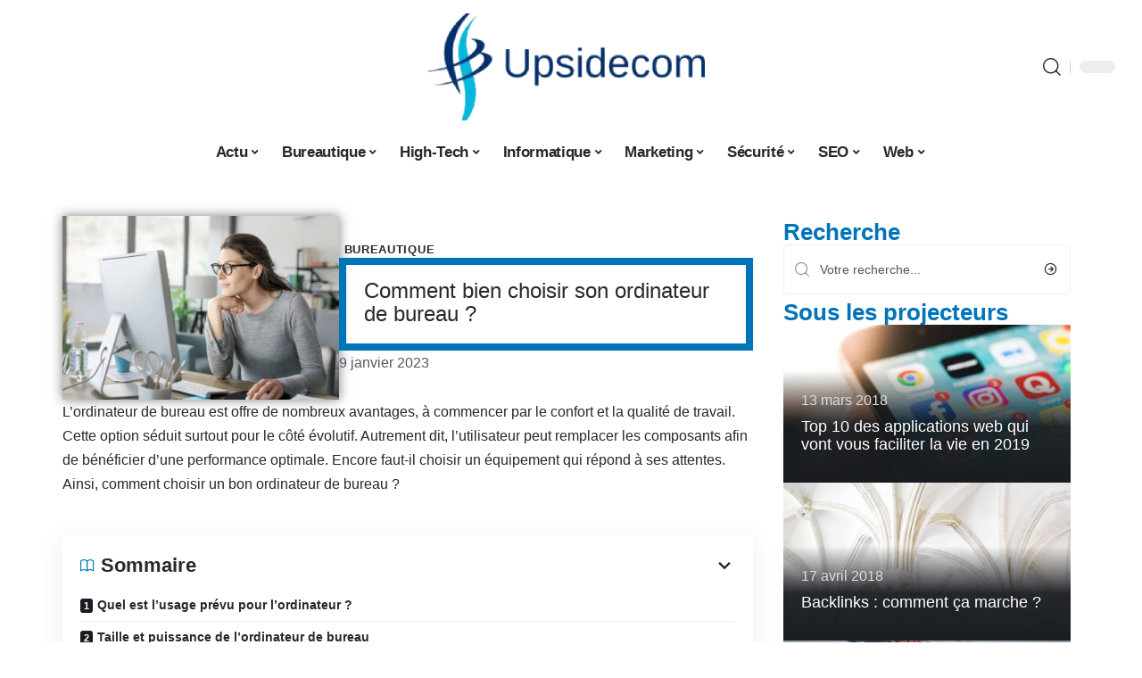

--- FILE ---
content_type: text/html; charset=UTF-8
request_url: https://www.upsidecom.fr/comment-bien-choisir-son-ordinateur-de-bureau/
body_size: 32657
content:
<!DOCTYPE html>
<html lang="fr-FR">
<head><meta charset="UTF-8"><script>if(navigator.userAgent.match(/MSIE|Internet Explorer/i)||navigator.userAgent.match(/Trident\/7\..*?rv:11/i)){var href=document.location.href;if(!href.match(/[?&]nowprocket/)){if(href.indexOf("?")==-1){if(href.indexOf("#")==-1){document.location.href=href+"?nowprocket=1"}else{document.location.href=href.replace("#","?nowprocket=1#")}}else{if(href.indexOf("#")==-1){document.location.href=href+"&nowprocket=1"}else{document.location.href=href.replace("#","&nowprocket=1#")}}}}</script><script>(()=>{class RocketLazyLoadScripts{constructor(){this.v="2.0.4",this.userEvents=["keydown","keyup","mousedown","mouseup","mousemove","mouseover","mouseout","touchmove","touchstart","touchend","touchcancel","wheel","click","dblclick","input"],this.attributeEvents=["onblur","onclick","oncontextmenu","ondblclick","onfocus","onmousedown","onmouseenter","onmouseleave","onmousemove","onmouseout","onmouseover","onmouseup","onmousewheel","onscroll","onsubmit"]}async t(){this.i(),this.o(),/iP(ad|hone)/.test(navigator.userAgent)&&this.h(),this.u(),this.l(this),this.m(),this.k(this),this.p(this),this._(),await Promise.all([this.R(),this.L()]),this.lastBreath=Date.now(),this.S(this),this.P(),this.D(),this.O(),this.M(),await this.C(this.delayedScripts.normal),await this.C(this.delayedScripts.defer),await this.C(this.delayedScripts.async),await this.T(),await this.F(),await this.j(),await this.A(),window.dispatchEvent(new Event("rocket-allScriptsLoaded")),this.everythingLoaded=!0,this.lastTouchEnd&&await new Promise(t=>setTimeout(t,500-Date.now()+this.lastTouchEnd)),this.I(),this.H(),this.U(),this.W()}i(){this.CSPIssue=sessionStorage.getItem("rocketCSPIssue"),document.addEventListener("securitypolicyviolation",t=>{this.CSPIssue||"script-src-elem"!==t.violatedDirective||"data"!==t.blockedURI||(this.CSPIssue=!0,sessionStorage.setItem("rocketCSPIssue",!0))},{isRocket:!0})}o(){window.addEventListener("pageshow",t=>{this.persisted=t.persisted,this.realWindowLoadedFired=!0},{isRocket:!0}),window.addEventListener("pagehide",()=>{this.onFirstUserAction=null},{isRocket:!0})}h(){let t;function e(e){t=e}window.addEventListener("touchstart",e,{isRocket:!0}),window.addEventListener("touchend",function i(o){o.changedTouches[0]&&t.changedTouches[0]&&Math.abs(o.changedTouches[0].pageX-t.changedTouches[0].pageX)<10&&Math.abs(o.changedTouches[0].pageY-t.changedTouches[0].pageY)<10&&o.timeStamp-t.timeStamp<200&&(window.removeEventListener("touchstart",e,{isRocket:!0}),window.removeEventListener("touchend",i,{isRocket:!0}),"INPUT"===o.target.tagName&&"text"===o.target.type||(o.target.dispatchEvent(new TouchEvent("touchend",{target:o.target,bubbles:!0})),o.target.dispatchEvent(new MouseEvent("mouseover",{target:o.target,bubbles:!0})),o.target.dispatchEvent(new PointerEvent("click",{target:o.target,bubbles:!0,cancelable:!0,detail:1,clientX:o.changedTouches[0].clientX,clientY:o.changedTouches[0].clientY})),event.preventDefault()))},{isRocket:!0})}q(t){this.userActionTriggered||("mousemove"!==t.type||this.firstMousemoveIgnored?"keyup"===t.type||"mouseover"===t.type||"mouseout"===t.type||(this.userActionTriggered=!0,this.onFirstUserAction&&this.onFirstUserAction()):this.firstMousemoveIgnored=!0),"click"===t.type&&t.preventDefault(),t.stopPropagation(),t.stopImmediatePropagation(),"touchstart"===this.lastEvent&&"touchend"===t.type&&(this.lastTouchEnd=Date.now()),"click"===t.type&&(this.lastTouchEnd=0),this.lastEvent=t.type,t.composedPath&&t.composedPath()[0].getRootNode()instanceof ShadowRoot&&(t.rocketTarget=t.composedPath()[0]),this.savedUserEvents.push(t)}u(){this.savedUserEvents=[],this.userEventHandler=this.q.bind(this),this.userEvents.forEach(t=>window.addEventListener(t,this.userEventHandler,{passive:!1,isRocket:!0})),document.addEventListener("visibilitychange",this.userEventHandler,{isRocket:!0})}U(){this.userEvents.forEach(t=>window.removeEventListener(t,this.userEventHandler,{passive:!1,isRocket:!0})),document.removeEventListener("visibilitychange",this.userEventHandler,{isRocket:!0}),this.savedUserEvents.forEach(t=>{(t.rocketTarget||t.target).dispatchEvent(new window[t.constructor.name](t.type,t))})}m(){const t="return false",e=Array.from(this.attributeEvents,t=>"data-rocket-"+t),i="["+this.attributeEvents.join("],[")+"]",o="[data-rocket-"+this.attributeEvents.join("],[data-rocket-")+"]",s=(e,i,o)=>{o&&o!==t&&(e.setAttribute("data-rocket-"+i,o),e["rocket"+i]=new Function("event",o),e.setAttribute(i,t))};new MutationObserver(t=>{for(const n of t)"attributes"===n.type&&(n.attributeName.startsWith("data-rocket-")||this.everythingLoaded?n.attributeName.startsWith("data-rocket-")&&this.everythingLoaded&&this.N(n.target,n.attributeName.substring(12)):s(n.target,n.attributeName,n.target.getAttribute(n.attributeName))),"childList"===n.type&&n.addedNodes.forEach(t=>{if(t.nodeType===Node.ELEMENT_NODE)if(this.everythingLoaded)for(const i of[t,...t.querySelectorAll(o)])for(const t of i.getAttributeNames())e.includes(t)&&this.N(i,t.substring(12));else for(const e of[t,...t.querySelectorAll(i)])for(const t of e.getAttributeNames())this.attributeEvents.includes(t)&&s(e,t,e.getAttribute(t))})}).observe(document,{subtree:!0,childList:!0,attributeFilter:[...this.attributeEvents,...e]})}I(){this.attributeEvents.forEach(t=>{document.querySelectorAll("[data-rocket-"+t+"]").forEach(e=>{this.N(e,t)})})}N(t,e){const i=t.getAttribute("data-rocket-"+e);i&&(t.setAttribute(e,i),t.removeAttribute("data-rocket-"+e))}k(t){Object.defineProperty(HTMLElement.prototype,"onclick",{get(){return this.rocketonclick||null},set(e){this.rocketonclick=e,this.setAttribute(t.everythingLoaded?"onclick":"data-rocket-onclick","this.rocketonclick(event)")}})}S(t){function e(e,i){let o=e[i];e[i]=null,Object.defineProperty(e,i,{get:()=>o,set(s){t.everythingLoaded?o=s:e["rocket"+i]=o=s}})}e(document,"onreadystatechange"),e(window,"onload"),e(window,"onpageshow");try{Object.defineProperty(document,"readyState",{get:()=>t.rocketReadyState,set(e){t.rocketReadyState=e},configurable:!0}),document.readyState="loading"}catch(t){console.log("WPRocket DJE readyState conflict, bypassing")}}l(t){this.originalAddEventListener=EventTarget.prototype.addEventListener,this.originalRemoveEventListener=EventTarget.prototype.removeEventListener,this.savedEventListeners=[],EventTarget.prototype.addEventListener=function(e,i,o){o&&o.isRocket||!t.B(e,this)&&!t.userEvents.includes(e)||t.B(e,this)&&!t.userActionTriggered||e.startsWith("rocket-")||t.everythingLoaded?t.originalAddEventListener.call(this,e,i,o):(t.savedEventListeners.push({target:this,remove:!1,type:e,func:i,options:o}),"mouseenter"!==e&&"mouseleave"!==e||t.originalAddEventListener.call(this,e,t.savedUserEvents.push,o))},EventTarget.prototype.removeEventListener=function(e,i,o){o&&o.isRocket||!t.B(e,this)&&!t.userEvents.includes(e)||t.B(e,this)&&!t.userActionTriggered||e.startsWith("rocket-")||t.everythingLoaded?t.originalRemoveEventListener.call(this,e,i,o):t.savedEventListeners.push({target:this,remove:!0,type:e,func:i,options:o})}}J(t,e){this.savedEventListeners=this.savedEventListeners.filter(i=>{let o=i.type,s=i.target||window;return e!==o||t!==s||(this.B(o,s)&&(i.type="rocket-"+o),this.$(i),!1)})}H(){EventTarget.prototype.addEventListener=this.originalAddEventListener,EventTarget.prototype.removeEventListener=this.originalRemoveEventListener,this.savedEventListeners.forEach(t=>this.$(t))}$(t){t.remove?this.originalRemoveEventListener.call(t.target,t.type,t.func,t.options):this.originalAddEventListener.call(t.target,t.type,t.func,t.options)}p(t){let e;function i(e){return t.everythingLoaded?e:e.split(" ").map(t=>"load"===t||t.startsWith("load.")?"rocket-jquery-load":t).join(" ")}function o(o){function s(e){const s=o.fn[e];o.fn[e]=o.fn.init.prototype[e]=function(){return this[0]===window&&t.userActionTriggered&&("string"==typeof arguments[0]||arguments[0]instanceof String?arguments[0]=i(arguments[0]):"object"==typeof arguments[0]&&Object.keys(arguments[0]).forEach(t=>{const e=arguments[0][t];delete arguments[0][t],arguments[0][i(t)]=e})),s.apply(this,arguments),this}}if(o&&o.fn&&!t.allJQueries.includes(o)){const e={DOMContentLoaded:[],"rocket-DOMContentLoaded":[]};for(const t in e)document.addEventListener(t,()=>{e[t].forEach(t=>t())},{isRocket:!0});o.fn.ready=o.fn.init.prototype.ready=function(i){function s(){parseInt(o.fn.jquery)>2?setTimeout(()=>i.bind(document)(o)):i.bind(document)(o)}return"function"==typeof i&&(t.realDomReadyFired?!t.userActionTriggered||t.fauxDomReadyFired?s():e["rocket-DOMContentLoaded"].push(s):e.DOMContentLoaded.push(s)),o([])},s("on"),s("one"),s("off"),t.allJQueries.push(o)}e=o}t.allJQueries=[],o(window.jQuery),Object.defineProperty(window,"jQuery",{get:()=>e,set(t){o(t)}})}P(){const t=new Map;document.write=document.writeln=function(e){const i=document.currentScript,o=document.createRange(),s=i.parentElement;let n=t.get(i);void 0===n&&(n=i.nextSibling,t.set(i,n));const c=document.createDocumentFragment();o.setStart(c,0),c.appendChild(o.createContextualFragment(e)),s.insertBefore(c,n)}}async R(){return new Promise(t=>{this.userActionTriggered?t():this.onFirstUserAction=t})}async L(){return new Promise(t=>{document.addEventListener("DOMContentLoaded",()=>{this.realDomReadyFired=!0,t()},{isRocket:!0})})}async j(){return this.realWindowLoadedFired?Promise.resolve():new Promise(t=>{window.addEventListener("load",t,{isRocket:!0})})}M(){this.pendingScripts=[];this.scriptsMutationObserver=new MutationObserver(t=>{for(const e of t)e.addedNodes.forEach(t=>{"SCRIPT"!==t.tagName||t.noModule||t.isWPRocket||this.pendingScripts.push({script:t,promise:new Promise(e=>{const i=()=>{const i=this.pendingScripts.findIndex(e=>e.script===t);i>=0&&this.pendingScripts.splice(i,1),e()};t.addEventListener("load",i,{isRocket:!0}),t.addEventListener("error",i,{isRocket:!0}),setTimeout(i,1e3)})})})}),this.scriptsMutationObserver.observe(document,{childList:!0,subtree:!0})}async F(){await this.X(),this.pendingScripts.length?(await this.pendingScripts[0].promise,await this.F()):this.scriptsMutationObserver.disconnect()}D(){this.delayedScripts={normal:[],async:[],defer:[]},document.querySelectorAll("script[type$=rocketlazyloadscript]").forEach(t=>{t.hasAttribute("data-rocket-src")?t.hasAttribute("async")&&!1!==t.async?this.delayedScripts.async.push(t):t.hasAttribute("defer")&&!1!==t.defer||"module"===t.getAttribute("data-rocket-type")?this.delayedScripts.defer.push(t):this.delayedScripts.normal.push(t):this.delayedScripts.normal.push(t)})}async _(){await this.L();let t=[];document.querySelectorAll("script[type$=rocketlazyloadscript][data-rocket-src]").forEach(e=>{let i=e.getAttribute("data-rocket-src");if(i&&!i.startsWith("data:")){i.startsWith("//")&&(i=location.protocol+i);try{const o=new URL(i).origin;o!==location.origin&&t.push({src:o,crossOrigin:e.crossOrigin||"module"===e.getAttribute("data-rocket-type")})}catch(t){}}}),t=[...new Map(t.map(t=>[JSON.stringify(t),t])).values()],this.Y(t,"preconnect")}async G(t){if(await this.K(),!0!==t.noModule||!("noModule"in HTMLScriptElement.prototype))return new Promise(e=>{let i;function o(){(i||t).setAttribute("data-rocket-status","executed"),e()}try{if(navigator.userAgent.includes("Firefox/")||""===navigator.vendor||this.CSPIssue)i=document.createElement("script"),[...t.attributes].forEach(t=>{let e=t.nodeName;"type"!==e&&("data-rocket-type"===e&&(e="type"),"data-rocket-src"===e&&(e="src"),i.setAttribute(e,t.nodeValue))}),t.text&&(i.text=t.text),t.nonce&&(i.nonce=t.nonce),i.hasAttribute("src")?(i.addEventListener("load",o,{isRocket:!0}),i.addEventListener("error",()=>{i.setAttribute("data-rocket-status","failed-network"),e()},{isRocket:!0}),setTimeout(()=>{i.isConnected||e()},1)):(i.text=t.text,o()),i.isWPRocket=!0,t.parentNode.replaceChild(i,t);else{const i=t.getAttribute("data-rocket-type"),s=t.getAttribute("data-rocket-src");i?(t.type=i,t.removeAttribute("data-rocket-type")):t.removeAttribute("type"),t.addEventListener("load",o,{isRocket:!0}),t.addEventListener("error",i=>{this.CSPIssue&&i.target.src.startsWith("data:")?(console.log("WPRocket: CSP fallback activated"),t.removeAttribute("src"),this.G(t).then(e)):(t.setAttribute("data-rocket-status","failed-network"),e())},{isRocket:!0}),s?(t.fetchPriority="high",t.removeAttribute("data-rocket-src"),t.src=s):t.src="data:text/javascript;base64,"+window.btoa(unescape(encodeURIComponent(t.text)))}}catch(i){t.setAttribute("data-rocket-status","failed-transform"),e()}});t.setAttribute("data-rocket-status","skipped")}async C(t){const e=t.shift();return e?(e.isConnected&&await this.G(e),this.C(t)):Promise.resolve()}O(){this.Y([...this.delayedScripts.normal,...this.delayedScripts.defer,...this.delayedScripts.async],"preload")}Y(t,e){this.trash=this.trash||[];let i=!0;var o=document.createDocumentFragment();t.forEach(t=>{const s=t.getAttribute&&t.getAttribute("data-rocket-src")||t.src;if(s&&!s.startsWith("data:")){const n=document.createElement("link");n.href=s,n.rel=e,"preconnect"!==e&&(n.as="script",n.fetchPriority=i?"high":"low"),t.getAttribute&&"module"===t.getAttribute("data-rocket-type")&&(n.crossOrigin=!0),t.crossOrigin&&(n.crossOrigin=t.crossOrigin),t.integrity&&(n.integrity=t.integrity),t.nonce&&(n.nonce=t.nonce),o.appendChild(n),this.trash.push(n),i=!1}}),document.head.appendChild(o)}W(){this.trash.forEach(t=>t.remove())}async T(){try{document.readyState="interactive"}catch(t){}this.fauxDomReadyFired=!0;try{await this.K(),this.J(document,"readystatechange"),document.dispatchEvent(new Event("rocket-readystatechange")),await this.K(),document.rocketonreadystatechange&&document.rocketonreadystatechange(),await this.K(),this.J(document,"DOMContentLoaded"),document.dispatchEvent(new Event("rocket-DOMContentLoaded")),await this.K(),this.J(window,"DOMContentLoaded"),window.dispatchEvent(new Event("rocket-DOMContentLoaded"))}catch(t){console.error(t)}}async A(){try{document.readyState="complete"}catch(t){}try{await this.K(),this.J(document,"readystatechange"),document.dispatchEvent(new Event("rocket-readystatechange")),await this.K(),document.rocketonreadystatechange&&document.rocketonreadystatechange(),await this.K(),this.J(window,"load"),window.dispatchEvent(new Event("rocket-load")),await this.K(),window.rocketonload&&window.rocketonload(),await this.K(),this.allJQueries.forEach(t=>t(window).trigger("rocket-jquery-load")),await this.K(),this.J(window,"pageshow");const t=new Event("rocket-pageshow");t.persisted=this.persisted,window.dispatchEvent(t),await this.K(),window.rocketonpageshow&&window.rocketonpageshow({persisted:this.persisted})}catch(t){console.error(t)}}async K(){Date.now()-this.lastBreath>45&&(await this.X(),this.lastBreath=Date.now())}async X(){return document.hidden?new Promise(t=>setTimeout(t)):new Promise(t=>requestAnimationFrame(t))}B(t,e){return e===document&&"readystatechange"===t||(e===document&&"DOMContentLoaded"===t||(e===window&&"DOMContentLoaded"===t||(e===window&&"load"===t||e===window&&"pageshow"===t)))}static run(){(new RocketLazyLoadScripts).t()}}RocketLazyLoadScripts.run()})();</script>
    
    <meta http-equiv="X-UA-Compatible" content="IE=edge">
    <meta name="viewport" content="width=device-width, initial-scale=1">
    <link rel="profile" href="https://gmpg.org/xfn/11">
	<meta name='robots' content='index, follow, max-image-preview:large, max-snippet:-1, max-video-preview:-1' />
            <link rel="apple-touch-icon" href="https://www.upsidecom.fr/wp-content/uploads/upsidecom.fr-512x512_2-2.png"/>
		            <meta name="msapplication-TileColor" content="#ffffff">
            <meta name="msapplication-TileImage" content="https://www.upsidecom.fr/wp-content/uploads/upsidecom.fr-512x512_2-2.png"/>
		<meta http-equiv="Content-Security-Policy" content="upgrade-insecure-requests">

	<!-- This site is optimized with the Yoast SEO plugin v26.7 - https://yoast.com/wordpress/plugins/seo/ -->
	<title>Comment bien choisir son ordinateur de bureau ? - Upsidecom</title>
<link data-rocket-prefetch href="https://www.googletagmanager.com" rel="dns-prefetch"><link rel="preload" data-rocket-preload as="image" href="https://www.upsidecom.fr/wp-content/uploads/ordinateur-comment.jpg" imagesrcset="https://www.upsidecom.fr/wp-content/uploads/ordinateur-comment.jpg 1200w, https://www.upsidecom.fr/wp-content/uploads/ordinateur-comment-1024x683.jpg 1024w, https://www.upsidecom.fr/wp-content/uploads/ordinateur-comment-768x512.jpg 768w" imagesizes="(max-width: 615px) 100vw, 615px" fetchpriority="high">
	<link rel="canonical" href="https://www.upsidecom.fr/comment-bien-choisir-son-ordinateur-de-bureau/" />
	<meta property="og:locale" content="fr_FR" />
	<meta property="og:type" content="article" />
	<meta property="og:title" content="Comment bien choisir son ordinateur de bureau ? - Upsidecom" />
	<meta property="og:description" content="L&rsquo;ordinateur de bureau est offre de nombreux avantages, à commencer par le confort et la qualité de travail. Cette option séduit surtout pour le côté évolutif. Autrement dit, l&rsquo;utilisateur peut remplacer les composants afin de bénéficier d&rsquo;une performance optimale. Encore faut-il choisir un équipement qui répond à ses attentes. Ainsi, comment choisir un bon ordinateur [&hellip;]" />
	<meta property="og:url" content="https://www.upsidecom.fr/comment-bien-choisir-son-ordinateur-de-bureau/" />
	<meta property="og:site_name" content="Upsidecom" />
	<meta property="article:published_time" content="2023-01-09T08:10:49+00:00" />
	<meta property="article:modified_time" content="2023-12-03T05:28:50+00:00" />
	<meta property="og:image" content="https://www.upsidecom.fr/wp-content/uploads/ordinateur-comment.jpg" />
	<meta property="og:image:width" content="1200" />
	<meta property="og:image:height" content="800" />
	<meta property="og:image:type" content="image/jpeg" />
	<meta name="author" content="Nico" />
	<meta name="twitter:card" content="summary_large_image" />
	<meta name="twitter:label1" content="Écrit par" />
	<meta name="twitter:data1" content="Nico" />
	<meta name="twitter:label2" content="Durée de lecture estimée" />
	<meta name="twitter:data2" content="6 minutes" />
	<script type="application/ld+json" class="yoast-schema-graph">{"@context":"https://schema.org","@graph":[{"@type":"Article","@id":"https://www.upsidecom.fr/comment-bien-choisir-son-ordinateur-de-bureau/#article","isPartOf":{"@id":"https://www.upsidecom.fr/comment-bien-choisir-son-ordinateur-de-bureau/"},"author":{"name":"Nico","@id":"https://www.upsidecom.fr/#/schema/person/daba588ca7202b7e421976fbb7b5e45e"},"headline":"Comment bien choisir son ordinateur de bureau ?","datePublished":"2023-01-09T08:10:49+00:00","dateModified":"2023-12-03T05:28:50+00:00","mainEntityOfPage":{"@id":"https://www.upsidecom.fr/comment-bien-choisir-son-ordinateur-de-bureau/"},"wordCount":1120,"image":{"@id":"https://www.upsidecom.fr/comment-bien-choisir-son-ordinateur-de-bureau/#primaryimage"},"thumbnailUrl":"https://www.upsidecom.fr/wp-content/uploads/ordinateur-comment.jpg","articleSection":["Bureautique"],"inLanguage":"fr-FR"},{"@type":"WebPage","@id":"https://www.upsidecom.fr/comment-bien-choisir-son-ordinateur-de-bureau/","url":"https://www.upsidecom.fr/comment-bien-choisir-son-ordinateur-de-bureau/","name":"Comment bien choisir son ordinateur de bureau ? - Upsidecom","isPartOf":{"@id":"https://www.upsidecom.fr/#website"},"primaryImageOfPage":{"@id":"https://www.upsidecom.fr/comment-bien-choisir-son-ordinateur-de-bureau/#primaryimage"},"image":{"@id":"https://www.upsidecom.fr/comment-bien-choisir-son-ordinateur-de-bureau/#primaryimage"},"thumbnailUrl":"https://www.upsidecom.fr/wp-content/uploads/ordinateur-comment.jpg","datePublished":"2023-01-09T08:10:49+00:00","dateModified":"2023-12-03T05:28:50+00:00","author":{"@id":"https://www.upsidecom.fr/#/schema/person/daba588ca7202b7e421976fbb7b5e45e"},"breadcrumb":{"@id":"https://www.upsidecom.fr/comment-bien-choisir-son-ordinateur-de-bureau/#breadcrumb"},"inLanguage":"fr-FR","potentialAction":[{"@type":"ReadAction","target":["https://www.upsidecom.fr/comment-bien-choisir-son-ordinateur-de-bureau/"]}]},{"@type":"ImageObject","inLanguage":"fr-FR","@id":"https://www.upsidecom.fr/comment-bien-choisir-son-ordinateur-de-bureau/#primaryimage","url":"https://www.upsidecom.fr/wp-content/uploads/ordinateur-comment.jpg","contentUrl":"https://www.upsidecom.fr/wp-content/uploads/ordinateur-comment.jpg","width":1200,"height":800},{"@type":"BreadcrumbList","@id":"https://www.upsidecom.fr/comment-bien-choisir-son-ordinateur-de-bureau/#breadcrumb","itemListElement":[{"@type":"ListItem","position":1,"name":"Accueil","item":"https://www.upsidecom.fr/"},{"@type":"ListItem","position":2,"name":"Comment bien choisir son ordinateur de bureau ?"}]},{"@type":"WebSite","@id":"https://www.upsidecom.fr/#website","url":"https://www.upsidecom.fr/","name":"Upsidecom","description":"Le blog","potentialAction":[{"@type":"SearchAction","target":{"@type":"EntryPoint","urlTemplate":"https://www.upsidecom.fr/?s={search_term_string}"},"query-input":{"@type":"PropertyValueSpecification","valueRequired":true,"valueName":"search_term_string"}}],"inLanguage":"fr-FR"},{"@type":"Person","@id":"https://www.upsidecom.fr/#/schema/person/daba588ca7202b7e421976fbb7b5e45e","name":"Nico","image":{"@type":"ImageObject","inLanguage":"fr-FR","@id":"https://www.upsidecom.fr/#/schema/person/image/","url":"https://secure.gravatar.com/avatar/762c20bc706aadf450259163b10b65c1fd0ff57ef3f7ef5887281cd90d2724ce?s=96&d=mm&r=g","contentUrl":"https://secure.gravatar.com/avatar/762c20bc706aadf450259163b10b65c1fd0ff57ef3f7ef5887281cd90d2724ce?s=96&d=mm&r=g","caption":"Nico"}}]}</script>
	<!-- / Yoast SEO plugin. -->


<link rel="alternate" type="application/rss+xml" title="Upsidecom &raquo; Flux" href="https://www.upsidecom.fr/feed/" />
<link rel="alternate" title="oEmbed (JSON)" type="application/json+oembed" href="https://www.upsidecom.fr/wp-json/oembed/1.0/embed?url=https%3A%2F%2Fwww.upsidecom.fr%2Fcomment-bien-choisir-son-ordinateur-de-bureau%2F" />
<link rel="alternate" title="oEmbed (XML)" type="text/xml+oembed" href="https://www.upsidecom.fr/wp-json/oembed/1.0/embed?url=https%3A%2F%2Fwww.upsidecom.fr%2Fcomment-bien-choisir-son-ordinateur-de-bureau%2F&#038;format=xml" />
<style id='wp-img-auto-sizes-contain-inline-css'>
img:is([sizes=auto i],[sizes^="auto," i]){contain-intrinsic-size:3000px 1500px}
/*# sourceURL=wp-img-auto-sizes-contain-inline-css */
</style>
<link data-minify="1" rel='stylesheet' id='global-tweaks-css' href='https://www.upsidecom.fr/wp-content/cache/min/1/wp-content/plugins/zz-awp-optimize/assets/css/global-tweaks.css?ver=1768741338' media='all' />
<link data-minify="1" rel='stylesheet' id='theme-tweaks-css' href='https://www.upsidecom.fr/wp-content/cache/min/1/wp-content/plugins/zz-awp-optimize/inc/themes/foxiz/assets/css/tweaks.css?ver=1768741338' media='all' />
<link data-minify="1" rel='stylesheet' id='font-system-css' href='https://www.upsidecom.fr/wp-content/cache/min/1/wp-content/plugins/zz-awp-optimize/assets/css/font-system.css?ver=1768741338' media='all' />
<style id='wp-emoji-styles-inline-css'>

	img.wp-smiley, img.emoji {
		display: inline !important;
		border: none !important;
		box-shadow: none !important;
		height: 1em !important;
		width: 1em !important;
		margin: 0 0.07em !important;
		vertical-align: -0.1em !important;
		background: none !important;
		padding: 0 !important;
	}
/*# sourceURL=wp-emoji-styles-inline-css */
</style>
<link rel='stylesheet' id='elementor-frontend-css' href='https://www.upsidecom.fr/wp-content/plugins/elementor/assets/css/frontend.min.css?ver=3.34.1' media='all' />
<link rel='stylesheet' id='elementor-post-3965-css' href='https://www.upsidecom.fr/wp-content/uploads/elementor/css/post-3965.css?ver=1768741337' media='all' />
<link rel='stylesheet' id='elementor-post-4215-css' href='https://www.upsidecom.fr/wp-content/uploads/elementor/css/post-4215.css?ver=1768741340' media='all' />
<link data-minify="1" rel='stylesheet' id='foxiz-main-css' href='https://www.upsidecom.fr/wp-content/cache/min/1/wp-content/themes/foxiz/assets/css/main.css?ver=1768741338' media='all' />
<link data-minify="1" rel='stylesheet' id='foxiz-print-css' href='https://www.upsidecom.fr/wp-content/cache/min/1/wp-content/themes/foxiz/assets/css/print.css?ver=1768741338' media='all' />
<link rel='stylesheet' id='foxiz-style-css' href='https://www.upsidecom.fr/wp-content/themes/foxiz-child-022/style.css?ver=1.8.1' media='all' />
<style id='foxiz-style-inline-css'>
:root {--g-color :#0074B9;--g-color-90 :#0074B9e6;}[data-theme="dark"].is-hd-4 {--nav-bg: #191c20;--nav-bg-from: #191c20;--nav-bg-to: #191c20;}[data-theme="dark"].is-hd-5, [data-theme="dark"].is-hd-5:not(.sticky-on) {--nav-bg: #191c20;--nav-bg-from: #191c20;--nav-bg-to: #191c20;}:root {--max-width-wo-sb : 860px;--hyperlink-line-color :var(--g-color);}.search-header:before { background-repeat : no-repeat;background-size : cover;background-attachment : scroll;background-position : center center;}[data-theme="dark"] .search-header:before { background-repeat : no-repeat;background-size : cover;background-attachment : scroll;background-position : center center;}.footer-has-bg { background-color : #88888812;}#amp-mobile-version-switcher { display: none; }
/*# sourceURL=foxiz-style-inline-css */
</style>
<link data-minify="1" rel='stylesheet' id='foxiz-parent-css' href='https://www.upsidecom.fr/wp-content/cache/min/1/wp-content/themes/foxiz/style.css?ver=1768741338' media='all' />
<link rel='stylesheet' id='foxiz-child-css' href='https://www.upsidecom.fr/wp-content/themes/foxiz-child-022/style.css?ver=1759266710' media='all' />
<link data-minify="1" rel='stylesheet' id='foxiz-theme022-color-css' href='https://www.upsidecom.fr/wp-content/cache/min/1/wp-content/themes/foxiz-child-022/style-theme022-color.css?ver=1768741338' media='all' />
<link data-minify="1" rel='stylesheet' id='foxiz-theme022-general-css' href='https://www.upsidecom.fr/wp-content/cache/min/1/wp-content/themes/foxiz-child-022/style-theme022-general.css?ver=1768741338' media='all' />
<link data-minify="1" rel='stylesheet' id='foxiz-theme022-css' href='https://www.upsidecom.fr/wp-content/cache/min/1/wp-content/themes/foxiz-child-022/style-theme022.css?ver=1768741338' media='all' />
<link data-minify="1" rel='stylesheet' id='foxiz-contact-css' href='https://www.upsidecom.fr/wp-content/cache/min/1/wp-content/themes/foxiz-child-022/style-contact.css?ver=1768741338' media='all' />
<link data-minify="1" rel='stylesheet' id='foxiz-custom-css' href='https://www.upsidecom.fr/wp-content/cache/min/1/wp-content/themes/foxiz-child-022/style-custom.css?ver=1768741338' media='all' />
<style id='rocket-lazyload-inline-css'>
.rll-youtube-player{position:relative;padding-bottom:56.23%;height:0;overflow:hidden;max-width:100%;}.rll-youtube-player:focus-within{outline: 2px solid currentColor;outline-offset: 5px;}.rll-youtube-player iframe{position:absolute;top:0;left:0;width:100%;height:100%;z-index:100;background:0 0}.rll-youtube-player img{bottom:0;display:block;left:0;margin:auto;max-width:100%;width:100%;position:absolute;right:0;top:0;border:none;height:auto;-webkit-transition:.4s all;-moz-transition:.4s all;transition:.4s all}.rll-youtube-player img:hover{-webkit-filter:brightness(75%)}.rll-youtube-player .play{height:100%;width:100%;left:0;top:0;position:absolute;background:var(--wpr-bg-10dcb943-4898-4c7c-958f-b2ffe9a96df1) no-repeat center;background-color: transparent !important;cursor:pointer;border:none;}.wp-embed-responsive .wp-has-aspect-ratio .rll-youtube-player{position:absolute;padding-bottom:0;width:100%;height:100%;top:0;bottom:0;left:0;right:0}
/*# sourceURL=rocket-lazyload-inline-css */
</style>
<script src="https://www.upsidecom.fr/wp-includes/js/jquery/jquery.min.js?ver=3.7.1" id="jquery-core-js" data-rocket-defer defer></script>
<script src="https://www.upsidecom.fr/wp-includes/js/jquery/jquery-migrate.min.js?ver=3.4.1" id="jquery-migrate-js" data-rocket-defer defer></script>
<link rel="https://api.w.org/" href="https://www.upsidecom.fr/wp-json/" /><link rel="alternate" title="JSON" type="application/json" href="https://www.upsidecom.fr/wp-json/wp/v2/posts/1407" /><meta name="generator" content="WordPress 6.9" />
<link rel='shortlink' href='https://www.upsidecom.fr/?p=1407' />
<link rel="EditURI" type="application/rsd+xml" title="RSD" href="https://www.upsidecom.fr/send.php?rsd" />
<!-- Google tag (gtag.js) -->
<script type="rocketlazyloadscript" async data-rocket-src="https://www.googletagmanager.com/gtag/js?id=G-4PJ3N2SGQ3"></script>
<script type="rocketlazyloadscript">
  window.dataLayer = window.dataLayer || [];
  function gtag(){dataLayer.push(arguments);}
  gtag('js', new Date());

  gtag('config', 'G-4PJ3N2SGQ3');
</script>
<link rel="icon" type="image/png" href="/wp-content/uploads/fbrfg/favicon-96x96.png" sizes="96x96" />
<link rel="icon" type="image/svg+xml" href="/wp-content/uploads/fbrfg/favicon.svg" />
<link rel="shortcut icon" href="/wp-content/uploads/fbrfg/favicon.ico" />
<link rel="apple-touch-icon" sizes="180x180" href="/wp-content/uploads/fbrfg/apple-touch-icon.png" />
<link rel="manifest" href="/wp-content/uploads/fbrfg/site.webmanifest" /><style>
        .elementor-widget-sidebar {
            position: sticky !important;
            top: 20px !important;
        }
    </style><meta name="generator" content="Elementor 3.34.1; features: e_font_icon_svg, additional_custom_breakpoints; settings: css_print_method-external, google_font-enabled, font_display-swap">
			<style>
				.e-con.e-parent:nth-of-type(n+4):not(.e-lazyloaded):not(.e-no-lazyload),
				.e-con.e-parent:nth-of-type(n+4):not(.e-lazyloaded):not(.e-no-lazyload) * {
					background-image: none !important;
				}
				@media screen and (max-height: 1024px) {
					.e-con.e-parent:nth-of-type(n+3):not(.e-lazyloaded):not(.e-no-lazyload),
					.e-con.e-parent:nth-of-type(n+3):not(.e-lazyloaded):not(.e-no-lazyload) * {
						background-image: none !important;
					}
				}
				@media screen and (max-height: 640px) {
					.e-con.e-parent:nth-of-type(n+2):not(.e-lazyloaded):not(.e-no-lazyload),
					.e-con.e-parent:nth-of-type(n+2):not(.e-lazyloaded):not(.e-no-lazyload) * {
						background-image: none !important;
					}
				}
			</style>
			<link rel="icon" href="https://www.upsidecom.fr/wp-content/uploads/fav_u.png.webp" sizes="32x32" />
<link rel="icon" href="https://www.upsidecom.fr/wp-content/uploads/fav_u.png.webp" sizes="192x192" />
<link rel="apple-touch-icon" href="https://www.upsidecom.fr/wp-content/uploads/fav_u.png.webp" />
<meta name="msapplication-TileImage" content="https://www.upsidecom.fr/wp-content/uploads/fav_u.png" />
<noscript><style id="rocket-lazyload-nojs-css">.rll-youtube-player, [data-lazy-src]{display:none !important;}</style></noscript><style id="rocket-lazyrender-inline-css">[data-wpr-lazyrender] {content-visibility: auto;}</style><style id="wpr-lazyload-bg-container"></style><style id="wpr-lazyload-bg-exclusion"></style>
<noscript>
<style id="wpr-lazyload-bg-nostyle">.rll-youtube-player .play{--wpr-bg-10dcb943-4898-4c7c-958f-b2ffe9a96df1: url('https://www.upsidecom.fr/wp-content/plugins/wp-rocket/assets/img/youtube.png');}</style>
</noscript>
<script type="application/javascript">const rocket_pairs = [{"selector":".rll-youtube-player .play","style":".rll-youtube-player .play{--wpr-bg-10dcb943-4898-4c7c-958f-b2ffe9a96df1: url('https:\/\/www.upsidecom.fr\/wp-content\/plugins\/wp-rocket\/assets\/img\/youtube.png');}","hash":"10dcb943-4898-4c7c-958f-b2ffe9a96df1","url":"https:\/\/www.upsidecom.fr\/wp-content\/plugins\/wp-rocket\/assets\/img\/youtube.png"}]; const rocket_excluded_pairs = [];</script><meta name="generator" content="WP Rocket 3.20.3" data-wpr-features="wpr_lazyload_css_bg_img wpr_delay_js wpr_defer_js wpr_minify_js wpr_lazyload_images wpr_lazyload_iframes wpr_preconnect_external_domains wpr_automatic_lazy_rendering wpr_oci wpr_image_dimensions wpr_cache_webp wpr_minify_css wpr_desktop" /></head>
<body data-rsssl=1 class="wp-singular post-template-default single single-post postid-1407 single-format-standard wp-embed-responsive wp-theme-foxiz wp-child-theme-foxiz-child-022 elementor-default elementor-kit-3965 menu-ani-1 hover-ani-1 is-rm-1 is-hd-5 is-stemplate is-backtop none-m-backtop is-mstick is-smart-sticky" data-theme="default">
<div  class="site-outer">
	        <header  id="site-header" class="header-wrap rb-section header-5 header-fw style-none has-quick-menu">
			        <div  class="reading-indicator"><span id="reading-progress"></span></div>
		            <div  class="logo-sec">
                <div class="logo-sec-inner rb-container edge-padding">
                    <div class="logo-sec-left">
						                    </div>
                    <div class="logo-sec-center">        <div class="logo-wrap is-image-logo site-branding">
            <a href="https://www.upsidecom.fr/" class="logo" title="Upsidecom">
				<img width="800" height="400" class="logo-default" data-mode="default" src="https://www.upsidecom.fr/wp-content/uploads/upsidecom.fr-800x400-1.png" srcset="https://www.upsidecom.fr/wp-content/uploads/upsidecom.fr-800x400-1.png 1x,https://www.upsidecom.fr/wp-content/uploads/upsidecom.fr-800x400-1.png 2x" alt="Upsidecom" decoding="async" loading="eager"><img width="800" height="400" class="logo-dark" data-mode="dark" src="https://www.upsidecom.fr/wp-content/uploads/upsidecom.fr-800x400-1.png" srcset="https://www.upsidecom.fr/wp-content/uploads/upsidecom.fr-800x400-1.png 1x,https://www.upsidecom.fr/wp-content/uploads/upsidecom.fr-800x400-1.png 2x" alt="Upsidecom" decoding="async" loading="eager">            </a>
        </div>
		</div>
                    <div class="logo-sec-right">
                        <div class="navbar-right">
							        <div class="wnav-holder w-header-search header-dropdown-outer">
            <a href="#" data-title="Recherche" class="icon-holder header-element search-btn search-trigger" aria-label="search">
				<i class="rbi rbi-search wnav-icon" aria-hidden="true"></i>				            </a>
			                <div class="header-dropdown">
                    <div class="header-search-form">
						        <form method="get" action="https://www.upsidecom.fr/" class="rb-search-form">
            <div class="search-form-inner">
				                    <span class="search-icon"><i class="rbi rbi-search" aria-hidden="true"></i></span>
				                <span class="search-text"><input type="text" class="field" placeholder="Votre recherche..." value="" name="s"/></span>
                <span class="rb-search-submit"><input type="submit" value="Recherche"/>                        <i class="rbi rbi-cright" aria-hidden="true"></i></span>
            </div>
        </form>
							                    </div>
                </div>
			        </div>
		        <div class="dark-mode-toggle-wrap">
            <div class="dark-mode-toggle">
                <span class="dark-mode-slide">
                    <i class="dark-mode-slide-btn mode-icon-dark" data-title="Mode lumière"><svg class="svg-icon svg-mode-dark" aria-hidden="true" role="img" focusable="false" xmlns="http://www.w3.org/2000/svg" viewBox="0 0 512 512"><path fill="currentColor" d="M507.681,209.011c-1.297-6.991-7.324-12.111-14.433-12.262c-7.104-0.122-13.347,4.711-14.936,11.643 c-15.26,66.497-73.643,112.94-141.978,112.94c-80.321,0-145.667-65.346-145.667-145.666c0-68.335,46.443-126.718,112.942-141.976 c6.93-1.59,11.791-7.826,11.643-14.934c-0.149-7.108-5.269-13.136-12.259-14.434C287.546,1.454,271.735,0,256,0 C187.62,0,123.333,26.629,74.98,74.981C26.628,123.333,0,187.62,0,256s26.628,132.667,74.98,181.019 C123.333,485.371,187.62,512,256,512s132.667-26.629,181.02-74.981C485.372,388.667,512,324.38,512,256 C512,240.278,510.546,224.469,507.681,209.011z" /></svg></i>
                    <i class="dark-mode-slide-btn mode-icon-default" data-title="Mode sombre"><svg class="svg-icon svg-mode-light" aria-hidden="true" role="img" focusable="false" xmlns="http://www.w3.org/2000/svg" viewBox="0 0 232.447 232.447"><path fill="currentColor" d="M116.211,194.8c-4.143,0-7.5,3.357-7.5,7.5v22.643c0,4.143,3.357,7.5,7.5,7.5s7.5-3.357,7.5-7.5V202.3 C123.711,198.157,120.354,194.8,116.211,194.8z" /><path fill="currentColor" d="M116.211,37.645c4.143,0,7.5-3.357,7.5-7.5V7.505c0-4.143-3.357-7.5-7.5-7.5s-7.5,3.357-7.5,7.5v22.641 C108.711,34.288,112.068,37.645,116.211,37.645z" /><path fill="currentColor" d="M50.054,171.78l-16.016,16.008c-2.93,2.929-2.931,7.677-0.003,10.606c1.465,1.466,3.385,2.198,5.305,2.198 c1.919,0,3.838-0.731,5.302-2.195l16.016-16.008c2.93-2.929,2.931-7.677,0.003-10.606C57.731,168.852,52.982,168.851,50.054,171.78 z" /><path fill="currentColor" d="M177.083,62.852c1.919,0,3.838-0.731,5.302-2.195L198.4,44.649c2.93-2.929,2.931-7.677,0.003-10.606 c-2.93-2.932-7.679-2.931-10.607-0.003l-16.016,16.008c-2.93,2.929-2.931,7.677-0.003,10.607 C173.243,62.12,175.163,62.852,177.083,62.852z" /><path fill="currentColor" d="M37.645,116.224c0-4.143-3.357-7.5-7.5-7.5H7.5c-4.143,0-7.5,3.357-7.5,7.5s3.357,7.5,7.5,7.5h22.645 C34.287,123.724,37.645,120.366,37.645,116.224z" /><path fill="currentColor" d="M224.947,108.724h-22.652c-4.143,0-7.5,3.357-7.5,7.5s3.357,7.5,7.5,7.5h22.652c4.143,0,7.5-3.357,7.5-7.5 S229.09,108.724,224.947,108.724z" /><path fill="currentColor" d="M50.052,60.655c1.465,1.465,3.384,2.197,5.304,2.197c1.919,0,3.839-0.732,5.303-2.196c2.93-2.929,2.93-7.678,0.001-10.606 L44.652,34.042c-2.93-2.93-7.679-2.929-10.606-0.001c-2.93,2.929-2.93,7.678-0.001,10.606L50.052,60.655z" /><path fill="currentColor" d="M182.395,171.782c-2.93-2.929-7.679-2.93-10.606-0.001c-2.93,2.929-2.93,7.678-0.001,10.607l16.007,16.008 c1.465,1.465,3.384,2.197,5.304,2.197c1.919,0,3.839-0.732,5.303-2.196c2.93-2.929,2.93-7.678,0.001-10.607L182.395,171.782z" /><path fill="currentColor" d="M116.22,48.7c-37.232,0-67.523,30.291-67.523,67.523s30.291,67.523,67.523,67.523s67.522-30.291,67.522-67.523 S153.452,48.7,116.22,48.7z M116.22,168.747c-28.962,0-52.523-23.561-52.523-52.523S87.258,63.7,116.22,63.7 c28.961,0,52.522,23.562,52.522,52.523S145.181,168.747,116.22,168.747z" /></svg></i>
                </span>
            </div>
        </div>
		                        </div>
                    </div>
                </div>
            </div>
            <div id="navbar-outer" class="navbar-outer">
                <div id="sticky-holder" class="sticky-holder">
                    <div class="navbar-wrap">
                        <div class="rb-container edge-padding">
                            <div class="navbar-inner">
                                <div class="navbar-center">
									        <nav id="site-navigation" class="main-menu-wrap" aria-label="main menu"><ul id="menu-main-1" class="main-menu rb-menu large-menu" itemscope itemtype="https://www.schema.org/SiteNavigationElement"><li class="menu-item menu-item-type-taxonomy menu-item-object-category menu-item-127 menu-item-has-children menu-has-child-mega is-child-wide"><a href="https://www.upsidecom.fr/actu/"><span>Actu</span></a><div class="mega-dropdown is-mega-category"><div class="rb-container edge-padding"><div class="mega-dropdown-inner"><div class="mega-header mega-header-fw"><span class="h4">Actu</span><a class="mega-link is-meta" href="https://www.upsidecom.fr/actu/"><span>Show More</span><i class="rbi rbi-cright" aria-hidden="true"></i></a></div><div id="mega-listing-127" class="block-wrap block-small block-grid block-grid-small-1 rb-columns rb-col-5 is-gap-10"><div class="block-inner">        <div class="p-wrap p-grid p-grid-small-1" data-pid="831">
	            <div class="feat-holder overlay-text">
				        <div class="p-featured">
			        <a class="p-flink" href="https://www.upsidecom.fr/comment-avoir-toutes-les-chaines-tv-sur-android/" title="Comment avoir toutes les chaînes TV sur Android ?">
			<img width="292" height="220" src="data:image/svg+xml,%3Csvg%20xmlns='http://www.w3.org/2000/svg'%20viewBox='0%200%20292%20220'%3E%3C/svg%3E" class="featured-img wp-post-image" alt="" decoding="async" data-lazy-srcset="https://www.upsidecom.fr/wp-content/uploads/77cf7d2e-f6ea-4a23-b3c5-2395fc6ee1f8.png.webp 1232w,https://www.upsidecom.fr/wp-content/uploads/77cf7d2e-f6ea-4a23-b3c5-2395fc6ee1f8-1200x904.png.webp 1200w,https://www.upsidecom.fr/wp-content/uploads/77cf7d2e-f6ea-4a23-b3c5-2395fc6ee1f8-768x578.png.webp 768w,https://www.upsidecom.fr/wp-content/uploads/77cf7d2e-f6ea-4a23-b3c5-2395fc6ee1f8-86x64.png.webp 86w" data-lazy-sizes="auto, (max-width: 292px) 100vw, 292px" data-lazy-src="https://www.upsidecom.fr/wp-content/uploads/77cf7d2e-f6ea-4a23-b3c5-2395fc6ee1f8.png.webp" /><noscript><img loading="lazy" width="292" height="220" src="https://www.upsidecom.fr/wp-content/uploads/77cf7d2e-f6ea-4a23-b3c5-2395fc6ee1f8.png.webp" class="featured-img wp-post-image" alt="" loading="lazy" decoding="async" srcset="https://www.upsidecom.fr/wp-content/uploads/77cf7d2e-f6ea-4a23-b3c5-2395fc6ee1f8.png.webp 1232w,https://www.upsidecom.fr/wp-content/uploads/77cf7d2e-f6ea-4a23-b3c5-2395fc6ee1f8-1200x904.png.webp 1200w,https://www.upsidecom.fr/wp-content/uploads/77cf7d2e-f6ea-4a23-b3c5-2395fc6ee1f8-768x578.png.webp 768w,https://www.upsidecom.fr/wp-content/uploads/77cf7d2e-f6ea-4a23-b3c5-2395fc6ee1f8-86x64.png.webp 86w" sizes="auto, (max-width: 292px) 100vw, 292px" /></noscript>        </a>
		        </div>
	            </div>
		        <div class="p-content">
			<span class="entry-title h4">        <a class="p-url" href="https://www.upsidecom.fr/comment-avoir-toutes-les-chaines-tv-sur-android/" rel="bookmark">Comment avoir toutes les chaînes TV sur Android ?</a></span>            <div class="p-meta">
                <div class="meta-inner is-meta">
					<span class="meta-el meta-update">
		            <time class="date date-updated" title="2026-01-22T09:00:45+01:00">22 janvier 2026</time>
		        </span>
		                </div>
				            </div>
		        </div>
		        </div>
	        <div class="p-wrap p-grid p-grid-small-1" data-pid="1402">
	            <div class="feat-holder overlay-text">
				        <div class="p-featured">
			        <a class="p-flink" href="https://www.upsidecom.fr/envato-elements-la-plateforme-ideale-pour-les-creatifs/" title="Envato Elements : la plateforme idéale pour les créatifs">
			<img width="330" height="154" src="data:image/svg+xml,%3Csvg%20xmlns='http://www.w3.org/2000/svg'%20viewBox='0%200%20330%20154'%3E%3C/svg%3E" class="featured-img wp-post-image" alt="" decoding="async" data-lazy-srcset="https://www.upsidecom.fr/wp-content/uploads/envalte.png.webp 1913w,https://www.upsidecom.fr/wp-content/uploads/envalte-1024x477.png.webp 1024w,https://www.upsidecom.fr/wp-content/uploads/envalte-768x358.png.webp 768w,https://www.upsidecom.fr/wp-content/uploads/envalte-1536x716.png.webp 1536w" data-lazy-sizes="auto, (max-width: 330px) 100vw, 330px" data-lazy-src="https://www.upsidecom.fr/wp-content/uploads/envalte.png.webp" /><noscript><img loading="lazy" width="330" height="154" src="https://www.upsidecom.fr/wp-content/uploads/envalte.png.webp" class="featured-img wp-post-image" alt="" loading="lazy" decoding="async" srcset="https://www.upsidecom.fr/wp-content/uploads/envalte.png.webp 1913w,https://www.upsidecom.fr/wp-content/uploads/envalte-1024x477.png.webp 1024w,https://www.upsidecom.fr/wp-content/uploads/envalte-768x358.png.webp 768w,https://www.upsidecom.fr/wp-content/uploads/envalte-1536x716.png.webp 1536w" sizes="auto, (max-width: 330px) 100vw, 330px" /></noscript>        </a>
		        </div>
	            </div>
		        <div class="p-content">
			<span class="entry-title h4">        <a class="p-url" href="https://www.upsidecom.fr/envato-elements-la-plateforme-ideale-pour-les-creatifs/" rel="bookmark">Envato Elements : la plateforme idéale pour les créatifs</a></span>            <div class="p-meta">
                <div class="meta-inner is-meta">
					<span class="meta-el meta-update">
		            <time class="date date-updated" title="2026-01-20T09:00:39+01:00">20 janvier 2026</time>
		        </span>
		                </div>
				            </div>
		        </div>
		        </div>
	        <div class="p-wrap p-grid p-grid-small-1" data-pid="1397">
	            <div class="feat-holder overlay-text">
				        <div class="p-featured">
			        <a class="p-flink" href="https://www.upsidecom.fr/logo-real-madrid-histoire-de-la-marque-et-origine-du-symbole/" title="Logo Real Madrid : histoire de la marque et origine du symbole">
			<img width="330" height="193" src="data:image/svg+xml,%3Csvg%20xmlns='http://www.w3.org/2000/svg'%20viewBox='0%200%20330%20193'%3E%3C/svg%3E" class="featured-img wp-post-image" alt="time lapse photography of cars" decoding="async" data-lazy-srcset="https://www.upsidecom.fr/wp-content/uploads/mhlonjdt80a.jpg.webp 1600w,https://www.upsidecom.fr/wp-content/uploads/mhlonjdt80a-1024x600.jpg.webp 1024w,https://www.upsidecom.fr/wp-content/uploads/mhlonjdt80a-768x450.jpg.webp 768w,https://www.upsidecom.fr/wp-content/uploads/mhlonjdt80a-1536x900.jpg.webp 1536w,https://www.upsidecom.fr/wp-content/uploads/mhlonjdt80a-357x210.jpg.webp 357w" data-lazy-sizes="auto, (max-width: 330px) 100vw, 330px" data-lazy-src="https://www.upsidecom.fr/wp-content/uploads/mhlonjdt80a.jpg.webp" /><noscript><img loading="lazy" width="330" height="193" src="https://www.upsidecom.fr/wp-content/uploads/mhlonjdt80a.jpg.webp" class="featured-img wp-post-image" alt="time lapse photography of cars" loading="lazy" decoding="async" srcset="https://www.upsidecom.fr/wp-content/uploads/mhlonjdt80a.jpg.webp 1600w,https://www.upsidecom.fr/wp-content/uploads/mhlonjdt80a-1024x600.jpg.webp 1024w,https://www.upsidecom.fr/wp-content/uploads/mhlonjdt80a-768x450.jpg.webp 768w,https://www.upsidecom.fr/wp-content/uploads/mhlonjdt80a-1536x900.jpg.webp 1536w,https://www.upsidecom.fr/wp-content/uploads/mhlonjdt80a-357x210.jpg.webp 357w" sizes="auto, (max-width: 330px) 100vw, 330px" /></noscript>        </a>
		        </div>
	            </div>
		        <div class="p-content">
			<span class="entry-title h4">        <a class="p-url" href="https://www.upsidecom.fr/logo-real-madrid-histoire-de-la-marque-et-origine-du-symbole/" rel="bookmark">Logo Real Madrid : histoire de la marque et origine du symbole</a></span>            <div class="p-meta">
                <div class="meta-inner is-meta">
					<span class="meta-el meta-update">
		            <time class="date date-updated" title="2026-01-20T09:00:36+01:00">20 janvier 2026</time>
		        </span>
		                </div>
				            </div>
		        </div>
		        </div>
	        <div class="p-wrap p-grid p-grid-small-1" data-pid="3577">
	            <div class="feat-holder overlay-text">
				        <div class="p-featured">
			        <a class="p-flink" href="https://www.upsidecom.fr/pia-a-amiens-plateforme-inclusive-expliquee/" title="PIA à Amiens : plateforme inclusive expliquée">
			<img width="330" height="220" src="data:image/svg+xml,%3Csvg%20xmlns='http://www.w3.org/2000/svg'%20viewBox='0%200%20330%20220'%3E%3C/svg%3E" class="featured-img wp-post-image" alt="" decoding="async" data-lazy-srcset="https://www.upsidecom.fr/wp-content/uploads/generated_8786112817595336452.png 1200w, https://www.upsidecom.fr/wp-content/uploads/generated_8786112817595336452-768x512.png 768w" data-lazy-sizes="auto, (max-width: 330px) 100vw, 330px" data-lazy-src="https://www.upsidecom.fr/wp-content/uploads/generated_8786112817595336452.png" /><noscript><img loading="lazy" width="330" height="220" src="https://www.upsidecom.fr/wp-content/uploads/generated_8786112817595336452.png" class="featured-img wp-post-image" alt="" loading="lazy" decoding="async" srcset="https://www.upsidecom.fr/wp-content/uploads/generated_8786112817595336452.png 1200w, https://www.upsidecom.fr/wp-content/uploads/generated_8786112817595336452-768x512.png 768w" sizes="auto, (max-width: 330px) 100vw, 330px" /></noscript>        </a>
		        </div>
	            </div>
		        <div class="p-content">
			<span class="entry-title h4">        <a class="p-url" href="https://www.upsidecom.fr/pia-a-amiens-plateforme-inclusive-expliquee/" rel="bookmark">PIA à Amiens : plateforme inclusive expliquée</a></span>            <div class="p-meta">
                <div class="meta-inner is-meta">
					<span class="meta-el meta-update">
		            <time class="date date-updated" title="2026-01-20T09:00:33+01:00">20 janvier 2026</time>
		        </span>
		                </div>
				            </div>
		        </div>
		        </div>
	        <div class="p-wrap p-grid p-grid-small-1" data-pid="2635">
	            <div class="feat-holder overlay-text">
				        <div class="p-featured">
			        <a class="p-flink" href="https://www.upsidecom.fr/comment-savoir-si-vous-etes-eligible-pour-souscrire-a-une-offre-fibre/" title="Comment savoir si vous êtes éligible pour souscrire à une offre fibre ?">
			<img width="330" height="186" src="data:image/svg+xml,%3Csvg%20xmlns='http://www.w3.org/2000/svg'%20viewBox='0%200%20330%20186'%3E%3C/svg%3E" class="featured-img wp-post-image" alt="" decoding="async" data-lazy-srcset="https://www.upsidecom.fr/wp-content/uploads/134099souscrire-une-offre-fibree92b40.png.webp 1200w,https://www.upsidecom.fr/wp-content/uploads/134099souscrire-une-offre-fibree92b40-768x432.png.webp 768w" data-lazy-sizes="auto, (max-width: 330px) 100vw, 330px" data-lazy-src="https://www.upsidecom.fr/wp-content/uploads/134099souscrire-une-offre-fibree92b40.png.webp" /><noscript><img loading="lazy" width="330" height="186" src="https://www.upsidecom.fr/wp-content/uploads/134099souscrire-une-offre-fibree92b40.png.webp" class="featured-img wp-post-image" alt="" loading="lazy" decoding="async" srcset="https://www.upsidecom.fr/wp-content/uploads/134099souscrire-une-offre-fibree92b40.png.webp 1200w,https://www.upsidecom.fr/wp-content/uploads/134099souscrire-une-offre-fibree92b40-768x432.png.webp 768w" sizes="auto, (max-width: 330px) 100vw, 330px" /></noscript>        </a>
		        </div>
	            </div>
		        <div class="p-content">
			<span class="entry-title h4">        <a class="p-url" href="https://www.upsidecom.fr/comment-savoir-si-vous-etes-eligible-pour-souscrire-a-une-offre-fibre/" rel="bookmark">Comment savoir si vous êtes éligible pour souscrire à une offre fibre ?</a></span>            <div class="p-meta">
                <div class="meta-inner is-meta">
					<span class="meta-el meta-update">
		            <time class="date date-updated" title="2026-01-20T09:00:27+01:00">20 janvier 2026</time>
		        </span>
		                </div>
				            </div>
		        </div>
		        </div>
	</div></div></div></div></div></li>
<li class="menu-item menu-item-type-taxonomy menu-item-object-category current-post-ancestor current-menu-parent current-post-parent menu-item-648 menu-item-has-children menu-has-child-mega is-child-wide"><a href="https://www.upsidecom.fr/bureautique/"><span>Bureautique</span></a><div class="mega-dropdown is-mega-category"><div class="rb-container edge-padding"><div class="mega-dropdown-inner"><div class="mega-header mega-header-fw"><span class="h4">Bureautique</span><a class="mega-link is-meta" href="https://www.upsidecom.fr/bureautique/"><span>Show More</span><i class="rbi rbi-cright" aria-hidden="true"></i></a></div><div id="mega-listing-648" class="block-wrap block-small block-grid block-grid-small-1 rb-columns rb-col-5 is-gap-10"><div class="block-inner">        <div class="p-wrap p-grid p-grid-small-1" data-pid="1014">
	            <div class="feat-holder overlay-text">
				        <div class="p-featured">
			        <a class="p-flink" href="https://www.upsidecom.fr/comment-verifier-la-presence-de-virus-sur-son-mac/" title="Comment vérifier la présence de virus sur son Mac ?">
			<img width="330" height="220" src="data:image/svg+xml,%3Csvg%20xmlns='http://www.w3.org/2000/svg'%20viewBox='0%200%20330%20220'%3E%3C/svg%3E" class="featured-img wp-post-image" alt="" decoding="async" data-lazy-srcset="https://www.upsidecom.fr/wp-content/uploads/74377-2.jpg.webp 1471w,https://www.upsidecom.fr/wp-content/uploads/74377-2-1024x682.jpg.webp 1024w,https://www.upsidecom.fr/wp-content/uploads/74377-2-768x511.jpg.webp 768w" data-lazy-sizes="auto, (max-width: 330px) 100vw, 330px" data-lazy-src="https://www.upsidecom.fr/wp-content/uploads/74377-2.jpg.webp" /><noscript><img loading="lazy" width="330" height="220" src="https://www.upsidecom.fr/wp-content/uploads/74377-2.jpg.webp" class="featured-img wp-post-image" alt="" loading="lazy" decoding="async" srcset="https://www.upsidecom.fr/wp-content/uploads/74377-2.jpg.webp 1471w,https://www.upsidecom.fr/wp-content/uploads/74377-2-1024x682.jpg.webp 1024w,https://www.upsidecom.fr/wp-content/uploads/74377-2-768x511.jpg.webp 768w" sizes="auto, (max-width: 330px) 100vw, 330px" /></noscript>        </a>
		        </div>
	            </div>
		        <div class="p-content">
			<span class="entry-title h4">        <a class="p-url" href="https://www.upsidecom.fr/comment-verifier-la-presence-de-virus-sur-son-mac/" rel="bookmark">Comment vérifier la présence de virus sur son Mac ?</a></span>            <div class="p-meta">
                <div class="meta-inner is-meta">
					<span class="meta-el meta-update">
		            <time class="date date-updated" title="2026-01-22T09:00:50+01:00">22 janvier 2026</time>
		        </span>
		                </div>
				            </div>
		        </div>
		        </div>
	        <div class="p-wrap p-grid p-grid-small-1" data-pid="3678">
	            <div class="feat-holder overlay-text">
				        <div class="p-featured">
			        <a class="p-flink" href="https://www.upsidecom.fr/zone-de-danger-sur-canva-comment-lidentifier-et-leviter-efficacement/" title="Zone de danger sur Canva : comment l&rsquo;identifier et l&rsquo;éviter efficacement ?">
			<img width="322" height="220" src="data:image/svg+xml,%3Csvg%20xmlns='http://www.w3.org/2000/svg'%20viewBox='0%200%20322%20220'%3E%3C/svg%3E" class="featured-img wp-post-image" alt="" decoding="async" data-lazy-srcset="https://www.upsidecom.fr/wp-content/uploads/out-0-26-scaled.webp 1200w, https://www.upsidecom.fr/wp-content/uploads/out-0-26-768x525.webp 768w" data-lazy-sizes="auto, (max-width: 322px) 100vw, 322px" data-lazy-src="https://www.upsidecom.fr/wp-content/uploads/out-0-26-scaled.webp" /><noscript><img loading="lazy" width="322" height="220" src="https://www.upsidecom.fr/wp-content/uploads/out-0-26-scaled.webp" class="featured-img wp-post-image" alt="" loading="lazy" decoding="async" srcset="https://www.upsidecom.fr/wp-content/uploads/out-0-26-scaled.webp 1200w, https://www.upsidecom.fr/wp-content/uploads/out-0-26-768x525.webp 768w" sizes="auto, (max-width: 322px) 100vw, 322px" /></noscript>        </a>
		        </div>
	            </div>
		        <div class="p-content">
			<span class="entry-title h4">        <a class="p-url" href="https://www.upsidecom.fr/zone-de-danger-sur-canva-comment-lidentifier-et-leviter-efficacement/" rel="bookmark">Zone de danger sur Canva : comment l&rsquo;identifier et l&rsquo;éviter efficacement ?</a></span>            <div class="p-meta">
                <div class="meta-inner is-meta">
					<span class="meta-el meta-update">
		            <time class="date date-updated" title="2026-01-22T09:00:47+01:00">22 janvier 2026</time>
		        </span>
		                </div>
				            </div>
		        </div>
		        </div>
	        <div class="p-wrap p-grid p-grid-small-1" data-pid="4130">
	            <div class="feat-holder overlay-text">
				        <div class="p-featured">
			        <a class="p-flink" href="https://www.upsidecom.fr/utilisation-securisee-danyconv-ce-convertisseur-en-ligne-est-il-fiable/" title="Utilisation sécurisée d&rsquo;Anyconv : ce convertisseur en ligne est-il fiable ?">
			<img width="330" height="220" src="data:image/svg+xml,%3Csvg%20xmlns='http://www.w3.org/2000/svg'%20viewBox='0%200%20330%20220'%3E%3C/svg%3E" class="featured-img wp-post-image" alt="Jeune femme travaillant sur son ordinateur à la maison" decoding="async" data-lazy-srcset="https://www.upsidecom.fr/wp-content/uploads/femme-travail-ordinateur-maison-330x220.png 330w, https://www.upsidecom.fr/wp-content/uploads/femme-travail-ordinateur-maison-768x512.png 768w, https://www.upsidecom.fr/wp-content/uploads/femme-travail-ordinateur-maison-420x280.png 420w, https://www.upsidecom.fr/wp-content/uploads/femme-travail-ordinateur-maison-615x410.png 615w, https://www.upsidecom.fr/wp-content/uploads/femme-travail-ordinateur-maison-860x573.png 860w, https://www.upsidecom.fr/wp-content/uploads/femme-travail-ordinateur-maison.png 1200w" data-lazy-sizes="auto, (max-width: 330px) 100vw, 330px" data-lazy-src="https://www.upsidecom.fr/wp-content/uploads/femme-travail-ordinateur-maison-330x220.png" /><noscript><img loading="lazy" width="330" height="220" src="https://www.upsidecom.fr/wp-content/uploads/femme-travail-ordinateur-maison-330x220.png" class="featured-img wp-post-image" alt="Jeune femme travaillant sur son ordinateur à la maison" loading="lazy" decoding="async" srcset="https://www.upsidecom.fr/wp-content/uploads/femme-travail-ordinateur-maison-330x220.png 330w, https://www.upsidecom.fr/wp-content/uploads/femme-travail-ordinateur-maison-768x512.png 768w, https://www.upsidecom.fr/wp-content/uploads/femme-travail-ordinateur-maison-420x280.png 420w, https://www.upsidecom.fr/wp-content/uploads/femme-travail-ordinateur-maison-615x410.png 615w, https://www.upsidecom.fr/wp-content/uploads/femme-travail-ordinateur-maison-860x573.png 860w, https://www.upsidecom.fr/wp-content/uploads/femme-travail-ordinateur-maison.png 1200w" sizes="auto, (max-width: 330px) 100vw, 330px" /></noscript>        </a>
		        </div>
	            </div>
		        <div class="p-content">
			<span class="entry-title h4">        <a class="p-url" href="https://www.upsidecom.fr/utilisation-securisee-danyconv-ce-convertisseur-en-ligne-est-il-fiable/" rel="bookmark">Utilisation sécurisée d&rsquo;Anyconv : ce convertisseur en ligne est-il fiable ?</a></span>            <div class="p-meta">
                <div class="meta-inner is-meta">
					<span class="meta-el meta-update">
		            <time class="date date-updated" title="2026-01-22T09:00:43+01:00">22 janvier 2026</time>
		        </span>
		                </div>
				            </div>
		        </div>
		        </div>
	        <div class="p-wrap p-grid p-grid-small-1" data-pid="1422">
	            <div class="feat-holder overlay-text">
				        <div class="p-featured">
			        <a class="p-flink" href="https://www.upsidecom.fr/comment-convertir-les-millilitres-en-centilitres/" title="Convertir facilement les millilitres en centilitres au quotidien">
			<img width="147" height="220" src="data:image/svg+xml,%3Csvg%20xmlns='http://www.w3.org/2000/svg'%20viewBox='0%200%20147%20220'%3E%3C/svg%3E" class="featured-img wp-post-image" alt="" decoding="async" data-lazy-srcset="https://www.upsidecom.fr/wp-content/uploads/measuring-cup-g67a9cf4a6_1920.jpg.webp 1282w,https://www.upsidecom.fr/wp-content/uploads/measuring-cup-g67a9cf4a6_1920-684x1024.jpg.webp 684w,https://www.upsidecom.fr/wp-content/uploads/measuring-cup-g67a9cf4a6_1920-768x1150.jpg.webp 768w,https://www.upsidecom.fr/wp-content/uploads/measuring-cup-g67a9cf4a6_1920-1026x1536.jpg.webp 1026w" data-lazy-sizes="auto, (max-width: 147px) 100vw, 147px" data-lazy-src="https://www.upsidecom.fr/wp-content/uploads/measuring-cup-g67a9cf4a6_1920.jpg.webp" /><noscript><img loading="lazy" width="147" height="220" src="https://www.upsidecom.fr/wp-content/uploads/measuring-cup-g67a9cf4a6_1920.jpg.webp" class="featured-img wp-post-image" alt="" loading="lazy" decoding="async" srcset="https://www.upsidecom.fr/wp-content/uploads/measuring-cup-g67a9cf4a6_1920.jpg.webp 1282w,https://www.upsidecom.fr/wp-content/uploads/measuring-cup-g67a9cf4a6_1920-684x1024.jpg.webp 684w,https://www.upsidecom.fr/wp-content/uploads/measuring-cup-g67a9cf4a6_1920-768x1150.jpg.webp 768w,https://www.upsidecom.fr/wp-content/uploads/measuring-cup-g67a9cf4a6_1920-1026x1536.jpg.webp 1026w" sizes="auto, (max-width: 147px) 100vw, 147px" /></noscript>        </a>
		        </div>
	            </div>
		        <div class="p-content">
			<span class="entry-title h4">        <a class="p-url" href="https://www.upsidecom.fr/comment-convertir-les-millilitres-en-centilitres/" rel="bookmark">Convertir facilement les millilitres en centilitres au quotidien</a></span>            <div class="p-meta">
                <div class="meta-inner is-meta">
					<span class="meta-el meta-update">
		            <time class="date date-updated" title="2026-01-22T09:00:34+01:00">22 janvier 2026</time>
		        </span>
		                </div>
				            </div>
		        </div>
		        </div>
	        <div class="p-wrap p-grid p-grid-small-1" data-pid="610">
	            <div class="feat-holder overlay-text">
				        <div class="p-featured">
			        <a class="p-flink" href="https://www.upsidecom.fr/comment-installer-office-avec-une-cle-dactivation/" title="Comment installer Office avec une clé d&rsquo;activation ?">
			<img width="330" height="167" src="data:image/svg+xml,%3Csvg%20xmlns='http://www.w3.org/2000/svg'%20viewBox='0%200%20330%20167'%3E%3C/svg%3E" class="featured-img wp-post-image" alt="" decoding="async" data-lazy-srcset="https://www.upsidecom.fr/wp-content/uploads/office.jpg.webp 996w,https://www.upsidecom.fr/wp-content/uploads/office-768x389.jpg.webp 768w" data-lazy-sizes="auto, (max-width: 330px) 100vw, 330px" data-lazy-src="https://www.upsidecom.fr/wp-content/uploads/office.jpg.webp" /><noscript><img loading="lazy" width="330" height="167" src="https://www.upsidecom.fr/wp-content/uploads/office.jpg.webp" class="featured-img wp-post-image" alt="" loading="lazy" decoding="async" srcset="https://www.upsidecom.fr/wp-content/uploads/office.jpg.webp 996w,https://www.upsidecom.fr/wp-content/uploads/office-768x389.jpg.webp 768w" sizes="auto, (max-width: 330px) 100vw, 330px" /></noscript>        </a>
		        </div>
	            </div>
		        <div class="p-content">
			<span class="entry-title h4">        <a class="p-url" href="https://www.upsidecom.fr/comment-installer-office-avec-une-cle-dactivation/" rel="bookmark">Comment installer Office avec une clé d&rsquo;activation ?</a></span>            <div class="p-meta">
                <div class="meta-inner is-meta">
					<span class="meta-el meta-update">
		            <time class="date date-updated" title="2026-01-20T09:00:37+01:00">20 janvier 2026</time>
		        </span>
		                </div>
				            </div>
		        </div>
		        </div>
	</div></div></div></div></div></li>
<li class="menu-item menu-item-type-taxonomy menu-item-object-category menu-item-647 menu-item-has-children menu-has-child-mega is-child-wide"><a href="https://www.upsidecom.fr/high-tech/"><span>High-Tech</span></a><div class="mega-dropdown is-mega-category"><div class="rb-container edge-padding"><div class="mega-dropdown-inner"><div class="mega-header mega-header-fw"><span class="h4">High-Tech</span><a class="mega-link is-meta" href="https://www.upsidecom.fr/high-tech/"><span>Show More</span><i class="rbi rbi-cright" aria-hidden="true"></i></a></div><div id="mega-listing-647" class="block-wrap block-small block-grid block-grid-small-1 rb-columns rb-col-5 is-gap-10"><div class="block-inner">        <div class="p-wrap p-grid p-grid-small-1" data-pid="2945">
	            <div class="feat-holder overlay-text">
				        <div class="p-featured">
			        <a class="p-flink" href="https://www.upsidecom.fr/comparaison-nintendo-switch-differences-essentielles-entre-v1-et-v2/" title="Comparaison Nintendo Switch : différences essentielles entre V1 et V2">
			<img width="292" height="220" src="data:image/svg+xml,%3Csvg%20xmlns='http://www.w3.org/2000/svg'%20viewBox='0%200%20292%20220'%3E%3C/svg%3E" class="featured-img wp-post-image" alt="" decoding="async" data-lazy-srcset="https://www.upsidecom.fr/wp-content/uploads/25fb6c50-971c-4b71-9f35-a1decc733f23.png.webp 1232w,https://www.upsidecom.fr/wp-content/uploads/25fb6c50-971c-4b71-9f35-a1decc733f23-1200x904.png.webp 1200w,https://www.upsidecom.fr/wp-content/uploads/25fb6c50-971c-4b71-9f35-a1decc733f23-768x578.png.webp 768w,https://www.upsidecom.fr/wp-content/uploads/25fb6c50-971c-4b71-9f35-a1decc733f23-86x64.png.webp 86w" data-lazy-sizes="auto, (max-width: 292px) 100vw, 292px" data-lazy-src="https://www.upsidecom.fr/wp-content/uploads/25fb6c50-971c-4b71-9f35-a1decc733f23.png.webp" /><noscript><img loading="lazy" width="292" height="220" src="https://www.upsidecom.fr/wp-content/uploads/25fb6c50-971c-4b71-9f35-a1decc733f23.png.webp" class="featured-img wp-post-image" alt="" loading="lazy" decoding="async" srcset="https://www.upsidecom.fr/wp-content/uploads/25fb6c50-971c-4b71-9f35-a1decc733f23.png.webp 1232w,https://www.upsidecom.fr/wp-content/uploads/25fb6c50-971c-4b71-9f35-a1decc733f23-1200x904.png.webp 1200w,https://www.upsidecom.fr/wp-content/uploads/25fb6c50-971c-4b71-9f35-a1decc733f23-768x578.png.webp 768w,https://www.upsidecom.fr/wp-content/uploads/25fb6c50-971c-4b71-9f35-a1decc733f23-86x64.png.webp 86w" sizes="auto, (max-width: 292px) 100vw, 292px" /></noscript>        </a>
		        </div>
	            </div>
		        <div class="p-content">
			<span class="entry-title h4">        <a class="p-url" href="https://www.upsidecom.fr/comparaison-nintendo-switch-differences-essentielles-entre-v1-et-v2/" rel="bookmark">Comparaison Nintendo Switch : différences essentielles entre V1 et V2</a></span>            <div class="p-meta">
                <div class="meta-inner is-meta">
					<span class="meta-el meta-update">
		            <time class="date date-updated" title="2026-01-22T09:00:49+01:00">22 janvier 2026</time>
		        </span>
		                </div>
				            </div>
		        </div>
		        </div>
	        <div class="p-wrap p-grid p-grid-small-1" data-pid="3493">
	            <div class="feat-holder overlay-text">
				        <div class="p-featured">
			        <a class="p-flink" href="https://www.upsidecom.fr/roundcube-dovh-connexion-et-configuration-de-roundcube-chez-ovh/" title="Roundcube d&rsquo;OVH : Connexion et configuration de Roundcube chez OVH">
			<img width="330" height="220" src="data:image/svg+xml,%3Csvg%20xmlns='http://www.w3.org/2000/svg'%20viewBox='0%200%20330%20220'%3E%3C/svg%3E" class="featured-img wp-post-image" alt="" decoding="async" data-lazy-srcset="https://www.upsidecom.fr/wp-content/uploads/generated_9116255955784570554.png 1200w, https://www.upsidecom.fr/wp-content/uploads/generated_9116255955784570554-768x512.png 768w" data-lazy-sizes="auto, (max-width: 330px) 100vw, 330px" data-lazy-src="https://www.upsidecom.fr/wp-content/uploads/generated_9116255955784570554.png" /><noscript><img loading="lazy" width="330" height="220" src="https://www.upsidecom.fr/wp-content/uploads/generated_9116255955784570554.png" class="featured-img wp-post-image" alt="" loading="lazy" decoding="async" srcset="https://www.upsidecom.fr/wp-content/uploads/generated_9116255955784570554.png 1200w, https://www.upsidecom.fr/wp-content/uploads/generated_9116255955784570554-768x512.png 768w" sizes="auto, (max-width: 330px) 100vw, 330px" /></noscript>        </a>
		        </div>
	            </div>
		        <div class="p-content">
			<span class="entry-title h4">        <a class="p-url" href="https://www.upsidecom.fr/roundcube-dovh-connexion-et-configuration-de-roundcube-chez-ovh/" rel="bookmark">Roundcube d&rsquo;OVH : Connexion et configuration de Roundcube chez OVH</a></span>            <div class="p-meta">
                <div class="meta-inner is-meta">
					<span class="meta-el meta-update">
		            <time class="date date-updated" title="2026-01-22T09:00:48+01:00">22 janvier 2026</time>
		        </span>
		                </div>
				            </div>
		        </div>
		        </div>
	        <div class="p-wrap p-grid p-grid-small-1" data-pid="1296">
	            <div class="feat-holder overlay-text">
				        <div class="p-featured">
			        <a class="p-flink" href="https://www.upsidecom.fr/comment-desactiver-la-protection-des-cartouches-hp/" title="Comment désactiver la protection des cartouches HP ?">
			<img width="330" height="186" src="data:image/svg+xml,%3Csvg%20xmlns='http://www.w3.org/2000/svg'%20viewBox='0%200%20330%20186'%3E%3C/svg%3E" class="featured-img wp-post-image" alt="" decoding="async" data-lazy-srcset="https://www.upsidecom.fr/wp-content/uploads/hp-laserjet-pro-m15w_c5d0a82fd5a00470__1200_675__overflow.jpg.webp 1200w,https://www.upsidecom.fr/wp-content/uploads/hp-laserjet-pro-m15w_c5d0a82fd5a00470__1200_675__overflow-1024x576.jpg.webp 1024w,https://www.upsidecom.fr/wp-content/uploads/hp-laserjet-pro-m15w_c5d0a82fd5a00470__1200_675__overflow-768x432.jpg.webp 768w" data-lazy-sizes="auto, (max-width: 330px) 100vw, 330px" data-lazy-src="https://www.upsidecom.fr/wp-content/uploads/hp-laserjet-pro-m15w_c5d0a82fd5a00470__1200_675__overflow.jpg.webp" /><noscript><img loading="lazy" width="330" height="186" src="https://www.upsidecom.fr/wp-content/uploads/hp-laserjet-pro-m15w_c5d0a82fd5a00470__1200_675__overflow.jpg.webp" class="featured-img wp-post-image" alt="" loading="lazy" decoding="async" srcset="https://www.upsidecom.fr/wp-content/uploads/hp-laserjet-pro-m15w_c5d0a82fd5a00470__1200_675__overflow.jpg.webp 1200w,https://www.upsidecom.fr/wp-content/uploads/hp-laserjet-pro-m15w_c5d0a82fd5a00470__1200_675__overflow-1024x576.jpg.webp 1024w,https://www.upsidecom.fr/wp-content/uploads/hp-laserjet-pro-m15w_c5d0a82fd5a00470__1200_675__overflow-768x432.jpg.webp 768w" sizes="auto, (max-width: 330px) 100vw, 330px" /></noscript>        </a>
		        </div>
	            </div>
		        <div class="p-content">
			<span class="entry-title h4">        <a class="p-url" href="https://www.upsidecom.fr/comment-desactiver-la-protection-des-cartouches-hp/" rel="bookmark">Comment désactiver la protection des cartouches HP ?</a></span>            <div class="p-meta">
                <div class="meta-inner is-meta">
					<span class="meta-el meta-update">
		            <time class="date date-updated" title="2026-01-22T09:00:38+01:00">22 janvier 2026</time>
		        </span>
		                </div>
				            </div>
		        </div>
		        </div>
	        <div class="p-wrap p-grid p-grid-small-1" data-pid="1617">
	            <div class="feat-holder overlay-text">
				        <div class="p-featured">
			        <a class="p-flink" href="https://www.upsidecom.fr/regarder-des-series-prime-video-gratuitement-5-methodes-a-essayer/" title="Regarder des séries Prime Vidéo gratuitement : 5 méthodes à essayer!">
			<img width="330" height="208" src="data:image/svg+xml,%3Csvg%20xmlns='http://www.w3.org/2000/svg'%20viewBox='0%200%20330%20208'%3E%3C/svg%3E" class="featured-img wp-post-image" alt="a phone with the amazon prime logo on it" decoding="async" data-lazy-srcset="https://www.upsidecom.fr/wp-content/uploads/mzjzaecukci-scaled.jpg 1200w,https://www.upsidecom.fr/wp-content/uploads/mzjzaecukci-768x484.jpg.webp 768w" data-lazy-sizes="auto, (max-width: 330px) 100vw, 330px" data-lazy-src="https://www.upsidecom.fr/wp-content/uploads/mzjzaecukci-scaled.jpg" /><noscript><img loading="lazy" width="330" height="208" src="https://www.upsidecom.fr/wp-content/uploads/mzjzaecukci-scaled.jpg" class="featured-img wp-post-image" alt="a phone with the amazon prime logo on it" loading="lazy" decoding="async" srcset="https://www.upsidecom.fr/wp-content/uploads/mzjzaecukci-scaled.jpg 1200w,https://www.upsidecom.fr/wp-content/uploads/mzjzaecukci-768x484.jpg.webp 768w" sizes="auto, (max-width: 330px) 100vw, 330px" /></noscript>        </a>
		        </div>
	            </div>
		        <div class="p-content">
			<span class="entry-title h4">        <a class="p-url" href="https://www.upsidecom.fr/regarder-des-series-prime-video-gratuitement-5-methodes-a-essayer/" rel="bookmark">Regarder des séries Prime Vidéo gratuitement : 5 méthodes à essayer!</a></span>            <div class="p-meta">
                <div class="meta-inner is-meta">
					<span class="meta-el meta-update">
		            <time class="date date-updated" title="2026-01-22T09:00:37+01:00">22 janvier 2026</time>
		        </span>
		                </div>
				            </div>
		        </div>
		        </div>
	        <div class="p-wrap p-grid p-grid-small-1" data-pid="2723">
	            <div class="feat-holder overlay-text">
				        <div class="p-featured">
			        <a class="p-flink" href="https://www.upsidecom.fr/suppression-de-yahoo-comme-moteur-de-recherche-sur-mac-etapes-faciles/" title="Suppression de Yahoo comme moteur de recherche sur Mac : étapes faciles">
			<img width="292" height="220" src="data:image/svg+xml,%3Csvg%20xmlns='http://www.w3.org/2000/svg'%20viewBox='0%200%20292%20220'%3E%3C/svg%3E" class="featured-img wp-post-image" alt="" decoding="async" data-lazy-srcset="https://www.upsidecom.fr/wp-content/uploads/3f04b747-861e-4e25-aad7-dd4b55f5bb6c.png.webp 1232w,https://www.upsidecom.fr/wp-content/uploads/3f04b747-861e-4e25-aad7-dd4b55f5bb6c-1200x904.png.webp 1200w,https://www.upsidecom.fr/wp-content/uploads/3f04b747-861e-4e25-aad7-dd4b55f5bb6c-768x578.png.webp 768w,https://www.upsidecom.fr/wp-content/uploads/3f04b747-861e-4e25-aad7-dd4b55f5bb6c-86x64.png.webp 86w" data-lazy-sizes="auto, (max-width: 292px) 100vw, 292px" data-lazy-src="https://www.upsidecom.fr/wp-content/uploads/3f04b747-861e-4e25-aad7-dd4b55f5bb6c.png.webp" /><noscript><img loading="lazy" width="292" height="220" src="https://www.upsidecom.fr/wp-content/uploads/3f04b747-861e-4e25-aad7-dd4b55f5bb6c.png.webp" class="featured-img wp-post-image" alt="" loading="lazy" decoding="async" srcset="https://www.upsidecom.fr/wp-content/uploads/3f04b747-861e-4e25-aad7-dd4b55f5bb6c.png.webp 1232w,https://www.upsidecom.fr/wp-content/uploads/3f04b747-861e-4e25-aad7-dd4b55f5bb6c-1200x904.png.webp 1200w,https://www.upsidecom.fr/wp-content/uploads/3f04b747-861e-4e25-aad7-dd4b55f5bb6c-768x578.png.webp 768w,https://www.upsidecom.fr/wp-content/uploads/3f04b747-861e-4e25-aad7-dd4b55f5bb6c-86x64.png.webp 86w" sizes="auto, (max-width: 292px) 100vw, 292px" /></noscript>        </a>
		        </div>
	            </div>
		        <div class="p-content">
			<span class="entry-title h4">        <a class="p-url" href="https://www.upsidecom.fr/suppression-de-yahoo-comme-moteur-de-recherche-sur-mac-etapes-faciles/" rel="bookmark">Suppression de Yahoo comme moteur de recherche sur Mac : étapes faciles</a></span>            <div class="p-meta">
                <div class="meta-inner is-meta">
					<span class="meta-el meta-update">
		            <time class="date date-updated" title="2026-01-22T09:00:35+01:00">22 janvier 2026</time>
		        </span>
		                </div>
				            </div>
		        </div>
		        </div>
	</div></div></div></div></div></li>
<li class="menu-item menu-item-type-taxonomy menu-item-object-category menu-item-649 menu-item-has-children menu-has-child-mega is-child-wide"><a href="https://www.upsidecom.fr/informatique/"><span>Informatique</span></a><div class="mega-dropdown is-mega-category"><div class="rb-container edge-padding"><div class="mega-dropdown-inner"><div class="mega-header mega-header-fw"><span class="h4">Informatique</span><a class="mega-link is-meta" href="https://www.upsidecom.fr/informatique/"><span>Show More</span><i class="rbi rbi-cright" aria-hidden="true"></i></a></div><div id="mega-listing-649" class="block-wrap block-small block-grid block-grid-small-1 rb-columns rb-col-5 is-gap-10"><div class="block-inner">        <div class="p-wrap p-grid p-grid-small-1" data-pid="577">
	            <div class="feat-holder overlay-text">
				        <div class="p-featured">
			        <a class="p-flink" href="https://www.upsidecom.fr/comment-convertir-qwerty-keypado-en-azerty/" title="Comment convertir qwerty keypado en azerty ?">
			<img width="1" height="1" src="data:image/svg+xml,%3Csvg%20xmlns='http://www.w3.org/2000/svg'%20viewBox='0%200%201%201'%3E%3C/svg%3E" class="featured-img wp-post-image" alt="" decoding="async" data-lazy-src="https://www.upsidecom.fr/wp-content/uploads/teclado-AZERTY-3.jpeg" /><noscript><img loading="lazy" width="1" height="1" src="https://www.upsidecom.fr/wp-content/uploads/teclado-AZERTY-3.jpeg" class="featured-img wp-post-image" alt="" loading="lazy" decoding="async" /></noscript>        </a>
		        </div>
	            </div>
		        <div class="p-content">
			<span class="entry-title h4">        <a class="p-url" href="https://www.upsidecom.fr/comment-convertir-qwerty-keypado-en-azerty/" rel="bookmark">Comment convertir qwerty keypado en azerty ?</a></span>            <div class="p-meta">
                <div class="meta-inner is-meta">
					<span class="meta-el meta-update">
		            <time class="date date-updated" title="2026-01-22T09:00:39+01:00">22 janvier 2026</time>
		        </span>
		                </div>
				            </div>
		        </div>
		        </div>
	        <div class="p-wrap p-grid p-grid-small-1" data-pid="1746">
	            <div class="feat-holder overlay-text">
				        <div class="p-featured">
			        <a class="p-flink" href="https://www.upsidecom.fr/comment-changer-la-langue-de-navigation-sur-waze-en-quelques-etapes-simples/" title="Comment changer la langue de navigation sur waze en quelques étapes simples">
			<img width="293" height="220" src="data:image/svg+xml,%3Csvg%20xmlns='http://www.w3.org/2000/svg'%20viewBox='0%200%20293%20220'%3E%3C/svg%3E" class="featured-img wp-post-image" alt="black smartphone showing icons with icons" decoding="async" data-lazy-srcset="https://www.upsidecom.fr/wp-content/uploads/1yqgrrfgzpy-scaled.jpg 1200w,https://www.upsidecom.fr/wp-content/uploads/1yqgrrfgzpy-768x576.jpg 768w,https://www.upsidecom.fr/wp-content/uploads/1yqgrrfgzpy-86x64.jpg.webp 86w" data-lazy-sizes="auto, (max-width: 293px) 100vw, 293px" data-lazy-src="https://www.upsidecom.fr/wp-content/uploads/1yqgrrfgzpy-scaled.jpg" /><noscript><img loading="lazy" width="293" height="220" src="https://www.upsidecom.fr/wp-content/uploads/1yqgrrfgzpy-scaled.jpg" class="featured-img wp-post-image" alt="black smartphone showing icons with icons" loading="lazy" decoding="async" srcset="https://www.upsidecom.fr/wp-content/uploads/1yqgrrfgzpy-scaled.jpg 1200w,https://www.upsidecom.fr/wp-content/uploads/1yqgrrfgzpy-768x576.jpg 768w,https://www.upsidecom.fr/wp-content/uploads/1yqgrrfgzpy-86x64.jpg.webp 86w" sizes="auto, (max-width: 293px) 100vw, 293px" /></noscript>        </a>
		        </div>
	            </div>
		        <div class="p-content">
			<span class="entry-title h4">        <a class="p-url" href="https://www.upsidecom.fr/comment-changer-la-langue-de-navigation-sur-waze-en-quelques-etapes-simples/" rel="bookmark">Comment changer la langue de navigation sur waze en quelques étapes simples</a></span>            <div class="p-meta">
                <div class="meta-inner is-meta">
					<span class="meta-el meta-update">
		            <time class="date date-updated" title="2026-01-22T09:00:33+01:00">22 janvier 2026</time>
		        </span>
		                </div>
				            </div>
		        </div>
		        </div>
	        <div class="p-wrap p-grid p-grid-small-1" data-pid="3403">
	            <div class="feat-holder overlay-text">
				        <div class="p-featured">
			        <a class="p-flink" href="https://www.upsidecom.fr/messagerie-inrae-fr-acces-et-configuration-pour-les-chercheurs/" title="Messagerie.inrae.fr : Accès et configuration pour les chercheurs">
			<img width="330" height="220" src="data:image/svg+xml,%3Csvg%20xmlns='http://www.w3.org/2000/svg'%20viewBox='0%200%20330%20220'%3E%3C/svg%3E" class="featured-img wp-post-image" alt="" decoding="async" data-lazy-srcset="https://www.upsidecom.fr/wp-content/uploads/generated_10392710189211926259.png 1200w, https://www.upsidecom.fr/wp-content/uploads/generated_10392710189211926259-768x512.png 768w" data-lazy-sizes="auto, (max-width: 330px) 100vw, 330px" data-lazy-src="https://www.upsidecom.fr/wp-content/uploads/generated_10392710189211926259.png" /><noscript><img loading="lazy" width="330" height="220" src="https://www.upsidecom.fr/wp-content/uploads/generated_10392710189211926259.png" class="featured-img wp-post-image" alt="" loading="lazy" decoding="async" srcset="https://www.upsidecom.fr/wp-content/uploads/generated_10392710189211926259.png 1200w, https://www.upsidecom.fr/wp-content/uploads/generated_10392710189211926259-768x512.png 768w" sizes="auto, (max-width: 330px) 100vw, 330px" /></noscript>        </a>
		        </div>
	            </div>
		        <div class="p-content">
			<span class="entry-title h4">        <a class="p-url" href="https://www.upsidecom.fr/messagerie-inrae-fr-acces-et-configuration-pour-les-chercheurs/" rel="bookmark">Messagerie.inrae.fr : Accès et configuration pour les chercheurs</a></span>            <div class="p-meta">
                <div class="meta-inner is-meta">
					<span class="meta-el meta-update">
		            <time class="date date-updated" title="2026-01-20T09:00:34+01:00">20 janvier 2026</time>
		        </span>
		                </div>
				            </div>
		        </div>
		        </div>
	        <div class="p-wrap p-grid p-grid-small-1" data-pid="3221">
	            <div class="feat-holder overlay-text">
				        <div class="p-featured">
			        <a class="p-flink" href="https://www.upsidecom.fr/touche-majuscule-du-clavier-guide-dutilisation/" title="Touche majuscule du clavier : Guide d&rsquo;utilisation">
			<img width="322" height="220" src="data:image/svg+xml,%3Csvg%20xmlns='http://www.w3.org/2000/svg'%20viewBox='0%200%20322%20220'%3E%3C/svg%3E" class="featured-img wp-post-image" alt="" decoding="async" data-lazy-srcset="https://www.upsidecom.fr/wp-content/uploads/out-0-1-scaled.webp 1200w, https://www.upsidecom.fr/wp-content/uploads/out-0-1-768x525.webp 768w" data-lazy-sizes="auto, (max-width: 322px) 100vw, 322px" data-lazy-src="https://www.upsidecom.fr/wp-content/uploads/out-0-1-scaled.webp" /><noscript><img loading="lazy" width="322" height="220" src="https://www.upsidecom.fr/wp-content/uploads/out-0-1-scaled.webp" class="featured-img wp-post-image" alt="" loading="lazy" decoding="async" srcset="https://www.upsidecom.fr/wp-content/uploads/out-0-1-scaled.webp 1200w, https://www.upsidecom.fr/wp-content/uploads/out-0-1-768x525.webp 768w" sizes="auto, (max-width: 322px) 100vw, 322px" /></noscript>        </a>
		        </div>
	            </div>
		        <div class="p-content">
			<span class="entry-title h4">        <a class="p-url" href="https://www.upsidecom.fr/touche-majuscule-du-clavier-guide-dutilisation/" rel="bookmark">Touche majuscule du clavier : Guide d&rsquo;utilisation</a></span>            <div class="p-meta">
                <div class="meta-inner is-meta">
					<span class="meta-el meta-update">
		            <time class="date date-updated" title="2026-01-20T09:00:33+01:00">20 janvier 2026</time>
		        </span>
		                </div>
				            </div>
		        </div>
		        </div>
	        <div class="p-wrap p-grid p-grid-small-1" data-pid="1639">
	            <div class="feat-holder overlay-text">
				        <div class="p-featured">
			        <a class="p-flink" href="https://www.upsidecom.fr/comment-obtenir-des-packs-sims-4-gratuitement-les-methodes-les-plus-simples/" title="Comment obtenir des packs sims 4 gratuitement : les méthodes les plus simples !">
			<img width="330" height="185" src="data:image/svg+xml,%3Csvg%20xmlns='http://www.w3.org/2000/svg'%20viewBox='0%200%20330%20185'%3E%3C/svg%3E" class="featured-img wp-post-image" alt="" decoding="async" data-lazy-srcset="https://www.upsidecom.fr/wp-content/uploads/ts4-sp35-official-screens-02-003-16x9-png-adapt-crop16x9-1455w-scaled.jpg 1200w,https://www.upsidecom.fr/wp-content/uploads/ts4-sp35-official-screens-02-003-16x9-png-adapt-crop16x9-1455w-768x432.jpg.webp 768w" data-lazy-sizes="auto, (max-width: 330px) 100vw, 330px" data-lazy-src="https://www.upsidecom.fr/wp-content/uploads/ts4-sp35-official-screens-02-003-16x9-png-adapt-crop16x9-1455w-scaled.jpg" /><noscript><img loading="lazy" width="330" height="185" src="https://www.upsidecom.fr/wp-content/uploads/ts4-sp35-official-screens-02-003-16x9-png-adapt-crop16x9-1455w-scaled.jpg" class="featured-img wp-post-image" alt="" loading="lazy" decoding="async" srcset="https://www.upsidecom.fr/wp-content/uploads/ts4-sp35-official-screens-02-003-16x9-png-adapt-crop16x9-1455w-scaled.jpg 1200w,https://www.upsidecom.fr/wp-content/uploads/ts4-sp35-official-screens-02-003-16x9-png-adapt-crop16x9-1455w-768x432.jpg.webp 768w" sizes="auto, (max-width: 330px) 100vw, 330px" /></noscript>        </a>
		        </div>
	            </div>
		        <div class="p-content">
			<span class="entry-title h4">        <a class="p-url" href="https://www.upsidecom.fr/comment-obtenir-des-packs-sims-4-gratuitement-les-methodes-les-plus-simples/" rel="bookmark">Comment obtenir des packs sims 4 gratuitement : les méthodes les plus simples !</a></span>            <div class="p-meta">
                <div class="meta-inner is-meta">
					<span class="meta-el meta-update">
		            <time class="date date-updated" title="2026-01-20T09:00:31+01:00">20 janvier 2026</time>
		        </span>
		                </div>
				            </div>
		        </div>
		        </div>
	</div></div></div></div></div></li>
<li class="menu-item menu-item-type-taxonomy menu-item-object-category menu-item-128 menu-item-has-children menu-has-child-mega is-child-wide"><a href="https://www.upsidecom.fr/marketing/"><span>Marketing</span></a><div class="mega-dropdown is-mega-category"><div class="rb-container edge-padding"><div class="mega-dropdown-inner"><div class="mega-header mega-header-fw"><span class="h4">Marketing</span><a class="mega-link is-meta" href="https://www.upsidecom.fr/marketing/"><span>Show More</span><i class="rbi rbi-cright" aria-hidden="true"></i></a></div><div id="mega-listing-128" class="block-wrap block-small block-grid block-grid-small-1 rb-columns rb-col-5 is-gap-10"><div class="block-inner">        <div class="p-wrap p-grid p-grid-small-1" data-pid="4398">
	            <div class="feat-holder overlay-text">
				        <div class="p-featured">
			        <a class="p-flink" href="https://www.upsidecom.fr/prix-1000-vues-facebook-tarifs-efficaces-pour-augmenter-visibilite/" title="Prix 1000 vues Facebook : tarifs efficaces pour augmenter visibilité">
			<img width="330" height="220" src="data:image/svg+xml,%3Csvg%20xmlns='http://www.w3.org/2000/svg'%20viewBox='0%200%20330%20220'%3E%3C/svg%3E" class="featured-img wp-post-image" alt="Femme analysant un tableau Facebook dans son bureau moderne" decoding="async" data-lazy-srcset="https://www.upsidecom.fr/wp-content/uploads/femme-analytique-bureau-1-330x220.png 330w, https://www.upsidecom.fr/wp-content/uploads/femme-analytique-bureau-1-768x512.png 768w, https://www.upsidecom.fr/wp-content/uploads/femme-analytique-bureau-1-420x280.png 420w, https://www.upsidecom.fr/wp-content/uploads/femme-analytique-bureau-1-615x410.png 615w, https://www.upsidecom.fr/wp-content/uploads/femme-analytique-bureau-1-860x573.png 860w, https://www.upsidecom.fr/wp-content/uploads/femme-analytique-bureau-1.png 1200w" data-lazy-sizes="auto, (max-width: 330px) 100vw, 330px" data-lazy-src="https://www.upsidecom.fr/wp-content/uploads/femme-analytique-bureau-1-330x220.png" /><noscript><img loading="lazy" width="330" height="220" src="https://www.upsidecom.fr/wp-content/uploads/femme-analytique-bureau-1-330x220.png" class="featured-img wp-post-image" alt="Femme analysant un tableau Facebook dans son bureau moderne" loading="lazy" decoding="async" srcset="https://www.upsidecom.fr/wp-content/uploads/femme-analytique-bureau-1-330x220.png 330w, https://www.upsidecom.fr/wp-content/uploads/femme-analytique-bureau-1-768x512.png 768w, https://www.upsidecom.fr/wp-content/uploads/femme-analytique-bureau-1-420x280.png 420w, https://www.upsidecom.fr/wp-content/uploads/femme-analytique-bureau-1-615x410.png 615w, https://www.upsidecom.fr/wp-content/uploads/femme-analytique-bureau-1-860x573.png 860w, https://www.upsidecom.fr/wp-content/uploads/femme-analytique-bureau-1.png 1200w" sizes="auto, (max-width: 330px) 100vw, 330px" /></noscript>        </a>
		        </div>
	            </div>
		        <div class="p-content">
			<span class="entry-title h4">        <a class="p-url" href="https://www.upsidecom.fr/prix-1000-vues-facebook-tarifs-efficaces-pour-augmenter-visibilite/" rel="bookmark">Prix 1000 vues Facebook : tarifs efficaces pour augmenter visibilité</a></span>            <div class="p-meta">
                <div class="meta-inner is-meta">
					<span class="meta-el meta-update">
		            <time class="date date-updated" title="2026-01-22T02:27:26+01:00">22 janvier 2026</time>
		        </span>
		                </div>
				            </div>
		        </div>
		        </div>
	        <div class="p-wrap p-grid p-grid-small-1" data-pid="735">
	            <div class="feat-holder overlay-text">
				        <div class="p-featured">
			        <a class="p-flink" href="https://www.upsidecom.fr/la-certification-google-ads-comment-ca-marche/" title="La certification Google Ads : comment ça marche ?">
			<img width="330" height="186" src="data:image/svg+xml,%3Csvg%20xmlns='http://www.w3.org/2000/svg'%20viewBox='0%200%20330%20186'%3E%3C/svg%3E" class="featured-img wp-post-image" alt="La certification Google Ads : comment ça marche ?" decoding="async" data-lazy-srcset="https://www.upsidecom.fr/wp-content/uploads/pourquoi-developper-le-seo-de-votre-commerce-en-ligne.jpg.webp 1920w,https://www.upsidecom.fr/wp-content/uploads/pourquoi-developper-le-seo-de-votre-commerce-en-ligne-1024x576.jpg.webp 1024w,https://www.upsidecom.fr/wp-content/uploads/pourquoi-developper-le-seo-de-votre-commerce-en-ligne-768x432.jpg.webp 768w,https://www.upsidecom.fr/wp-content/uploads/pourquoi-developper-le-seo-de-votre-commerce-en-ligne-1536x864.jpg.webp 1536w,https://www.upsidecom.fr/wp-content/uploads/pourquoi-developper-le-seo-de-votre-commerce-en-ligne-770x433.jpg 770w" data-lazy-sizes="auto, (max-width: 330px) 100vw, 330px" data-lazy-src="https://www.upsidecom.fr/wp-content/uploads/pourquoi-developper-le-seo-de-votre-commerce-en-ligne.jpg.webp" /><noscript><img loading="lazy" width="330" height="186" src="https://www.upsidecom.fr/wp-content/uploads/pourquoi-developper-le-seo-de-votre-commerce-en-ligne.jpg.webp" class="featured-img wp-post-image" alt="La certification Google Ads : comment ça marche ?" loading="lazy" decoding="async" srcset="https://www.upsidecom.fr/wp-content/uploads/pourquoi-developper-le-seo-de-votre-commerce-en-ligne.jpg.webp 1920w,https://www.upsidecom.fr/wp-content/uploads/pourquoi-developper-le-seo-de-votre-commerce-en-ligne-1024x576.jpg.webp 1024w,https://www.upsidecom.fr/wp-content/uploads/pourquoi-developper-le-seo-de-votre-commerce-en-ligne-768x432.jpg.webp 768w,https://www.upsidecom.fr/wp-content/uploads/pourquoi-developper-le-seo-de-votre-commerce-en-ligne-1536x864.jpg.webp 1536w,https://www.upsidecom.fr/wp-content/uploads/pourquoi-developper-le-seo-de-votre-commerce-en-ligne-770x433.jpg 770w" sizes="auto, (max-width: 330px) 100vw, 330px" /></noscript>        </a>
		        </div>
	            </div>
		        <div class="p-content">
			<span class="entry-title h4">        <a class="p-url" href="https://www.upsidecom.fr/la-certification-google-ads-comment-ca-marche/" rel="bookmark">La certification Google Ads : comment ça marche ?</a></span>            <div class="p-meta">
                <div class="meta-inner is-meta">
					<span class="meta-el meta-update">
		            <time class="date date-updated" title="2026-01-20T09:00:28+01:00">20 janvier 2026</time>
		        </span>
		                </div>
				            </div>
		        </div>
		        </div>
	        <div class="p-wrap p-grid p-grid-small-1" data-pid="835">
	            <div class="feat-holder overlay-text">
				        <div class="p-featured">
			        <a class="p-flink" href="https://www.upsidecom.fr/des-prestations-completes-de-marketing-digital/" title="Boostez votre visibilité grâce à des solutions complètes de marketing digital">
			<img width="330" height="186" src="data:image/svg+xml,%3Csvg%20xmlns='http://www.w3.org/2000/svg'%20viewBox='0%200%20330%20186'%3E%3C/svg%3E" class="featured-img wp-post-image" alt="Des prestations complètes de marketing digital" decoding="async" data-lazy-srcset="https://www.upsidecom.fr/wp-content/uploads/des-prestations-completes-de-marketing-digital.jpg.webp 1920w,https://www.upsidecom.fr/wp-content/uploads/des-prestations-completes-de-marketing-digital-1024x576.jpg.webp 1024w,https://www.upsidecom.fr/wp-content/uploads/des-prestations-completes-de-marketing-digital-768x432.jpg.webp 768w,https://www.upsidecom.fr/wp-content/uploads/des-prestations-completes-de-marketing-digital-1536x864.jpg.webp 1536w,https://www.upsidecom.fr/wp-content/uploads/des-prestations-completes-de-marketing-digital-770x433.jpg 770w" data-lazy-sizes="auto, (max-width: 330px) 100vw, 330px" data-lazy-src="https://www.upsidecom.fr/wp-content/uploads/des-prestations-completes-de-marketing-digital.jpg.webp" /><noscript><img loading="lazy" width="330" height="186" src="https://www.upsidecom.fr/wp-content/uploads/des-prestations-completes-de-marketing-digital.jpg.webp" class="featured-img wp-post-image" alt="Des prestations complètes de marketing digital" loading="lazy" decoding="async" srcset="https://www.upsidecom.fr/wp-content/uploads/des-prestations-completes-de-marketing-digital.jpg.webp 1920w,https://www.upsidecom.fr/wp-content/uploads/des-prestations-completes-de-marketing-digital-1024x576.jpg.webp 1024w,https://www.upsidecom.fr/wp-content/uploads/des-prestations-completes-de-marketing-digital-768x432.jpg.webp 768w,https://www.upsidecom.fr/wp-content/uploads/des-prestations-completes-de-marketing-digital-1536x864.jpg.webp 1536w,https://www.upsidecom.fr/wp-content/uploads/des-prestations-completes-de-marketing-digital-770x433.jpg 770w" sizes="auto, (max-width: 330px) 100vw, 330px" /></noscript>        </a>
		        </div>
	            </div>
		        <div class="p-content">
			<span class="entry-title h4">        <a class="p-url" href="https://www.upsidecom.fr/des-prestations-completes-de-marketing-digital/" rel="bookmark">Boostez votre visibilité grâce à des solutions complètes de marketing digital</a></span>            <div class="p-meta">
                <div class="meta-inner is-meta">
					<span class="meta-el meta-update">
		            <time class="date date-updated" title="2026-01-15T11:05:03+01:00">15 janvier 2026</time>
		        </span>
		                </div>
				            </div>
		        </div>
		        </div>
	        <div class="p-wrap p-grid p-grid-small-1" data-pid="4236">
	            <div class="feat-holder overlay-text">
				        <div class="p-featured">
			        <a class="p-flink" href="https://www.upsidecom.fr/salesforce-en-france-utilisation-et-impact-dans-les-entreprises-francais/" title="Salesforce en France : utilisation et impact dans les entreprises français">
			<img width="330" height="220" src="data:image/svg+xml,%3Csvg%20xmlns='http://www.w3.org/2000/svg'%20viewBox='0%200%20330%20220'%3E%3C/svg%3E" class="featured-img wp-post-image" alt="Groupe de professionnels parisiens en réunion de travail" decoding="async" data-lazy-srcset="https://www.upsidecom.fr/wp-content/uploads/equipe-professionnels-paris-330x220.png 330w, https://www.upsidecom.fr/wp-content/uploads/equipe-professionnels-paris-768x512.png 768w, https://www.upsidecom.fr/wp-content/uploads/equipe-professionnels-paris-420x280.png 420w, https://www.upsidecom.fr/wp-content/uploads/equipe-professionnels-paris-615x410.png 615w, https://www.upsidecom.fr/wp-content/uploads/equipe-professionnels-paris-860x573.png 860w, https://www.upsidecom.fr/wp-content/uploads/equipe-professionnels-paris.png 1200w" data-lazy-sizes="auto, (max-width: 330px) 100vw, 330px" data-lazy-src="https://www.upsidecom.fr/wp-content/uploads/equipe-professionnels-paris-330x220.png" /><noscript><img loading="lazy" width="330" height="220" src="https://www.upsidecom.fr/wp-content/uploads/equipe-professionnels-paris-330x220.png" class="featured-img wp-post-image" alt="Groupe de professionnels parisiens en réunion de travail" loading="lazy" decoding="async" srcset="https://www.upsidecom.fr/wp-content/uploads/equipe-professionnels-paris-330x220.png 330w, https://www.upsidecom.fr/wp-content/uploads/equipe-professionnels-paris-768x512.png 768w, https://www.upsidecom.fr/wp-content/uploads/equipe-professionnels-paris-420x280.png 420w, https://www.upsidecom.fr/wp-content/uploads/equipe-professionnels-paris-615x410.png 615w, https://www.upsidecom.fr/wp-content/uploads/equipe-professionnels-paris-860x573.png 860w, https://www.upsidecom.fr/wp-content/uploads/equipe-professionnels-paris.png 1200w" sizes="auto, (max-width: 330px) 100vw, 330px" /></noscript>        </a>
		        </div>
	            </div>
		        <div class="p-content">
			<span class="entry-title h4">        <a class="p-url" href="https://www.upsidecom.fr/salesforce-en-france-utilisation-et-impact-dans-les-entreprises-francais/" rel="bookmark">Salesforce en France : utilisation et impact dans les entreprises français</a></span>            <div class="p-meta">
                <div class="meta-inner is-meta">
					<span class="meta-el meta-update">
		            <time class="date date-updated" title="2026-01-15T07:23:50+01:00">15 janvier 2026</time>
		        </span>
		                </div>
				            </div>
		        </div>
		        </div>
	        <div class="p-wrap p-grid p-grid-small-1" data-pid="1302">
	            <div class="feat-holder overlay-text">
				        <div class="p-featured">
			        <a class="p-flink" href="https://www.upsidecom.fr/comment-debuter-sur-mym/" title="Comment débuter sur MYM ?">
			<img width="330" height="186" src="data:image/svg+xml,%3Csvg%20xmlns='http://www.w3.org/2000/svg'%20viewBox='0%200%20330%20186'%3E%3C/svg%3E" class="featured-img wp-post-image" alt="Comment débuter sur MYM ?" decoding="async" data-lazy-srcset="https://www.upsidecom.fr/wp-content/uploads/comment-debuter-sur-mym.jpg.webp 1920w,https://www.upsidecom.fr/wp-content/uploads/comment-debuter-sur-mym-1024x576.jpg.webp 1024w,https://www.upsidecom.fr/wp-content/uploads/comment-debuter-sur-mym-768x432.jpg.webp 768w,https://www.upsidecom.fr/wp-content/uploads/comment-debuter-sur-mym-1536x864.jpg.webp 1536w" data-lazy-sizes="auto, (max-width: 330px) 100vw, 330px" data-lazy-src="https://www.upsidecom.fr/wp-content/uploads/comment-debuter-sur-mym.jpg.webp" /><noscript><img loading="lazy" width="330" height="186" src="https://www.upsidecom.fr/wp-content/uploads/comment-debuter-sur-mym.jpg.webp" class="featured-img wp-post-image" alt="Comment débuter sur MYM ?" loading="lazy" decoding="async" srcset="https://www.upsidecom.fr/wp-content/uploads/comment-debuter-sur-mym.jpg.webp 1920w,https://www.upsidecom.fr/wp-content/uploads/comment-debuter-sur-mym-1024x576.jpg.webp 1024w,https://www.upsidecom.fr/wp-content/uploads/comment-debuter-sur-mym-768x432.jpg.webp 768w,https://www.upsidecom.fr/wp-content/uploads/comment-debuter-sur-mym-1536x864.jpg.webp 1536w" sizes="auto, (max-width: 330px) 100vw, 330px" /></noscript>        </a>
		        </div>
	            </div>
		        <div class="p-content">
			<span class="entry-title h4">        <a class="p-url" href="https://www.upsidecom.fr/comment-debuter-sur-mym/" rel="bookmark">Comment débuter sur MYM ?</a></span>            <div class="p-meta">
                <div class="meta-inner is-meta">
					<span class="meta-el meta-update">
		            <time class="date date-updated" title="2026-01-09T14:16:05+01:00">9 janvier 2026</time>
		        </span>
		                </div>
				            </div>
		        </div>
		        </div>
	</div></div></div></div></div></li>
<li class="menu-item menu-item-type-taxonomy menu-item-object-category menu-item-650 menu-item-has-children menu-has-child-mega is-child-wide"><a href="https://www.upsidecom.fr/securite/"><span>Sécurité</span></a><div class="mega-dropdown is-mega-category"><div class="rb-container edge-padding"><div class="mega-dropdown-inner"><div class="mega-header mega-header-fw"><span class="h4">Sécurité</span><a class="mega-link is-meta" href="https://www.upsidecom.fr/securite/"><span>Show More</span><i class="rbi rbi-cright" aria-hidden="true"></i></a></div><div id="mega-listing-650" class="block-wrap block-small block-grid block-grid-small-1 rb-columns rb-col-5 is-gap-10"><div class="block-inner">        <div class="p-wrap p-grid p-grid-small-1" data-pid="623">
	            <div class="feat-holder overlay-text">
				        <div class="p-featured">
			        <a class="p-flink" href="https://www.upsidecom.fr/comment-nettoyer-le-disque-dur-local-c/" title="Comment nettoyer le disque dur local C ?">
			<img width="1" height="1" src="data:image/svg+xml,%3Csvg%20xmlns='http://www.w3.org/2000/svg'%20viewBox='0%200%201%201'%3E%3C/svg%3E" class="featured-img wp-post-image" alt="" decoding="async" data-lazy-src="https://www.upsidecom.fr/wp-content/uploads/como-limpiar-disco-duro.jpg" /><noscript><img loading="lazy" width="1" height="1" src="https://www.upsidecom.fr/wp-content/uploads/como-limpiar-disco-duro.jpg" class="featured-img wp-post-image" alt="" loading="lazy" decoding="async" /></noscript>        </a>
		        </div>
	            </div>
		        <div class="p-content">
			<span class="entry-title h4">        <a class="p-url" href="https://www.upsidecom.fr/comment-nettoyer-le-disque-dur-local-c/" rel="bookmark">Comment nettoyer le disque dur local C ?</a></span>            <div class="p-meta">
                <div class="meta-inner is-meta">
					<span class="meta-el meta-update">
		            <time class="date date-updated" title="2026-01-22T09:00:48+01:00">22 janvier 2026</time>
		        </span>
		                </div>
				            </div>
		        </div>
		        </div>
	        <div class="p-wrap p-grid p-grid-small-1" data-pid="3425">
	            <div class="feat-holder overlay-text">
				        <div class="p-featured">
			        <a class="p-flink" href="https://www.upsidecom.fr/vider-la-liste-noire-etapes-simples-pour-supprimer-les-contacts-bloques/" title="Vider la liste noire : étapes simples pour supprimer les contacts bloqués">
			<img width="330" height="220" src="data:image/svg+xml,%3Csvg%20xmlns='http://www.w3.org/2000/svg'%20viewBox='0%200%20330%20220'%3E%3C/svg%3E" class="featured-img wp-post-image" alt="" decoding="async" data-lazy-srcset="https://www.upsidecom.fr/wp-content/uploads/generated_2654968145963077252.png 1200w, https://www.upsidecom.fr/wp-content/uploads/generated_2654968145963077252-768x512.png 768w" data-lazy-sizes="auto, (max-width: 330px) 100vw, 330px" data-lazy-src="https://www.upsidecom.fr/wp-content/uploads/generated_2654968145963077252.png" /><noscript><img loading="lazy" width="330" height="220" src="https://www.upsidecom.fr/wp-content/uploads/generated_2654968145963077252.png" class="featured-img wp-post-image" alt="" loading="lazy" decoding="async" srcset="https://www.upsidecom.fr/wp-content/uploads/generated_2654968145963077252.png 1200w, https://www.upsidecom.fr/wp-content/uploads/generated_2654968145963077252-768x512.png 768w" sizes="auto, (max-width: 330px) 100vw, 330px" /></noscript>        </a>
		        </div>
	            </div>
		        <div class="p-content">
			<span class="entry-title h4">        <a class="p-url" href="https://www.upsidecom.fr/vider-la-liste-noire-etapes-simples-pour-supprimer-les-contacts-bloques/" rel="bookmark">Vider la liste noire : étapes simples pour supprimer les contacts bloqués</a></span>            <div class="p-meta">
                <div class="meta-inner is-meta">
					<span class="meta-el meta-update">
		            <time class="date date-updated" title="2026-01-22T09:00:43+01:00">22 janvier 2026</time>
		        </span>
		                </div>
				            </div>
		        </div>
		        </div>
	        <div class="p-wrap p-grid p-grid-small-1" data-pid="1443">
	            <div class="feat-holder overlay-text">
				        <div class="p-featured">
			        <a class="p-flink" href="https://www.upsidecom.fr/retrouver-facilement-son-code-puk-et-pin/" title="Retrouver facilement son code PUK et PIN">
			<img width="330" height="220" src="data:image/svg+xml,%3Csvg%20xmlns='http://www.w3.org/2000/svg'%20viewBox='0%200%20330%20220'%3E%3C/svg%3E" class="featured-img wp-post-image" alt="" decoding="async" data-lazy-srcset="https://www.upsidecom.fr/wp-content/uploads/Code-RIO.jpeg.webp 1200w,https://www.upsidecom.fr/wp-content/uploads/Code-RIO-1024x683.jpeg.webp 1024w,https://www.upsidecom.fr/wp-content/uploads/Code-RIO-768x512.jpeg.webp 768w" data-lazy-sizes="auto, (max-width: 330px) 100vw, 330px" data-lazy-src="https://www.upsidecom.fr/wp-content/uploads/Code-RIO.jpeg.webp" /><noscript><img loading="lazy" width="330" height="220" src="https://www.upsidecom.fr/wp-content/uploads/Code-RIO.jpeg.webp" class="featured-img wp-post-image" alt="" loading="lazy" decoding="async" srcset="https://www.upsidecom.fr/wp-content/uploads/Code-RIO.jpeg.webp 1200w,https://www.upsidecom.fr/wp-content/uploads/Code-RIO-1024x683.jpeg.webp 1024w,https://www.upsidecom.fr/wp-content/uploads/Code-RIO-768x512.jpeg.webp 768w" sizes="auto, (max-width: 330px) 100vw, 330px" /></noscript>        </a>
		        </div>
	            </div>
		        <div class="p-content">
			<span class="entry-title h4">        <a class="p-url" href="https://www.upsidecom.fr/retrouver-facilement-son-code-puk-et-pin/" rel="bookmark">Retrouver facilement son code PUK et PIN</a></span>            <div class="p-meta">
                <div class="meta-inner is-meta">
					<span class="meta-el meta-update">
		            <time class="date date-updated" title="2026-01-22T09:00:37+01:00">22 janvier 2026</time>
		        </span>
		                </div>
				            </div>
		        </div>
		        </div>
	        <div class="p-wrap p-grid p-grid-small-1" data-pid="1450">
	            <div class="feat-holder overlay-text">
				        <div class="p-featured">
			        <a class="p-flink" href="https://www.upsidecom.fr/ameliorer-la-securite-de-mon-portail-securitas/" title="Améliorer la sécurité de mon portail Securitas">
			<img width="330" height="220" src="data:image/svg+xml,%3Csvg%20xmlns='http://www.w3.org/2000/svg'%20viewBox='0%200%20330%20220'%3E%3C/svg%3E" class="featured-img wp-post-image" alt="" decoding="async" data-lazy-srcset="https://www.upsidecom.fr/wp-content/uploads/pexels-pixabay-39584.jpg.webp 1280w,https://www.upsidecom.fr/wp-content/uploads/pexels-pixabay-39584-1024x682.jpg.webp 1024w,https://www.upsidecom.fr/wp-content/uploads/pexels-pixabay-39584-768x512.jpg.webp 768w" data-lazy-sizes="auto, (max-width: 330px) 100vw, 330px" data-lazy-src="https://www.upsidecom.fr/wp-content/uploads/pexels-pixabay-39584.jpg.webp" /><noscript><img loading="lazy" width="330" height="220" src="https://www.upsidecom.fr/wp-content/uploads/pexels-pixabay-39584.jpg.webp" class="featured-img wp-post-image" alt="" loading="lazy" decoding="async" srcset="https://www.upsidecom.fr/wp-content/uploads/pexels-pixabay-39584.jpg.webp 1280w,https://www.upsidecom.fr/wp-content/uploads/pexels-pixabay-39584-1024x682.jpg.webp 1024w,https://www.upsidecom.fr/wp-content/uploads/pexels-pixabay-39584-768x512.jpg.webp 768w" sizes="auto, (max-width: 330px) 100vw, 330px" /></noscript>        </a>
		        </div>
	            </div>
		        <div class="p-content">
			<span class="entry-title h4">        <a class="p-url" href="https://www.upsidecom.fr/ameliorer-la-securite-de-mon-portail-securitas/" rel="bookmark">Améliorer la sécurité de mon portail Securitas</a></span>            <div class="p-meta">
                <div class="meta-inner is-meta">
					<span class="meta-el meta-update">
		            <time class="date date-updated" title="2026-01-22T09:00:36+01:00">22 janvier 2026</time>
		        </span>
		                </div>
				            </div>
		        </div>
		        </div>
	        <div class="p-wrap p-grid p-grid-small-1" data-pid="3725">
	            <div class="feat-holder overlay-text">
				        <div class="p-featured">
			        <a class="p-flink" href="https://www.upsidecom.fr/stockage-du-mot-de-passe-administrateur-ou-le-trouver-et-comment-le-securiser/" title="Stockage du mot de passe administrateur : où le trouver et comment le sécuriser ?">
			<img width="330" height="220" src="data:image/svg+xml,%3Csvg%20xmlns='http://www.w3.org/2000/svg'%20viewBox='0%200%20330%20220'%3E%3C/svg%3E" class="featured-img wp-post-image" alt="" decoding="async" data-lazy-srcset="https://www.upsidecom.fr/wp-content/uploads/generated_15654554231705903006.png 1200w, https://www.upsidecom.fr/wp-content/uploads/generated_15654554231705903006-768x512.png 768w" data-lazy-sizes="auto, (max-width: 330px) 100vw, 330px" data-lazy-src="https://www.upsidecom.fr/wp-content/uploads/generated_15654554231705903006.png" /><noscript><img loading="lazy" width="330" height="220" src="https://www.upsidecom.fr/wp-content/uploads/generated_15654554231705903006.png" class="featured-img wp-post-image" alt="" loading="lazy" decoding="async" srcset="https://www.upsidecom.fr/wp-content/uploads/generated_15654554231705903006.png 1200w, https://www.upsidecom.fr/wp-content/uploads/generated_15654554231705903006-768x512.png 768w" sizes="auto, (max-width: 330px) 100vw, 330px" /></noscript>        </a>
		        </div>
	            </div>
		        <div class="p-content">
			<span class="entry-title h4">        <a class="p-url" href="https://www.upsidecom.fr/stockage-du-mot-de-passe-administrateur-ou-le-trouver-et-comment-le-securiser/" rel="bookmark">Stockage du mot de passe administrateur : où le trouver et comment le sécuriser ?</a></span>            <div class="p-meta">
                <div class="meta-inner is-meta">
					<span class="meta-el meta-update">
		            <time class="date date-updated" title="2026-01-20T09:00:38+01:00">20 janvier 2026</time>
		        </span>
		                </div>
				            </div>
		        </div>
		        </div>
	</div></div></div></div></div></li>
<li class="menu-item menu-item-type-taxonomy menu-item-object-category menu-item-129 menu-item-has-children menu-has-child-mega is-child-wide"><a href="https://www.upsidecom.fr/seo/"><span>SEO</span></a><div class="mega-dropdown is-mega-category"><div class="rb-container edge-padding"><div class="mega-dropdown-inner"><div class="mega-header mega-header-fw"><span class="h4">SEO</span><a class="mega-link is-meta" href="https://www.upsidecom.fr/seo/"><span>Show More</span><i class="rbi rbi-cright" aria-hidden="true"></i></a></div><div id="mega-listing-129" class="block-wrap block-small block-grid block-grid-small-1 rb-columns rb-col-5 is-gap-10"><div class="block-inner">        <div class="p-wrap p-grid p-grid-small-1" data-pid="4124">
	            <div class="feat-holder overlay-text">
				        <div class="p-featured">
			        <a class="p-flink" href="https://www.upsidecom.fr/verifier-une-url-astuces-pour-une-validation-precise-et-fiable/" title="Vérifier une URL : astuces pour une validation précise et fiable">
			<img width="330" height="220" src="data:image/svg+xml,%3Csvg%20xmlns='http://www.w3.org/2000/svg'%20viewBox='0%200%20330%20220'%3E%3C/svg%3E" class="featured-img wp-post-image" alt="Femme en blazer travaillant sur un ordinateur en bureau" decoding="async" data-lazy-srcset="https://www.upsidecom.fr/wp-content/uploads/femme-bureau-ordinateur-330x220.png 330w, https://www.upsidecom.fr/wp-content/uploads/femme-bureau-ordinateur-768x512.png 768w, https://www.upsidecom.fr/wp-content/uploads/femme-bureau-ordinateur-420x280.png 420w, https://www.upsidecom.fr/wp-content/uploads/femme-bureau-ordinateur-615x410.png 615w, https://www.upsidecom.fr/wp-content/uploads/femme-bureau-ordinateur-860x573.png 860w, https://www.upsidecom.fr/wp-content/uploads/femme-bureau-ordinateur.png 1200w" data-lazy-sizes="auto, (max-width: 330px) 100vw, 330px" data-lazy-src="https://www.upsidecom.fr/wp-content/uploads/femme-bureau-ordinateur-330x220.png" /><noscript><img loading="lazy" width="330" height="220" src="https://www.upsidecom.fr/wp-content/uploads/femme-bureau-ordinateur-330x220.png" class="featured-img wp-post-image" alt="Femme en blazer travaillant sur un ordinateur en bureau" loading="lazy" decoding="async" srcset="https://www.upsidecom.fr/wp-content/uploads/femme-bureau-ordinateur-330x220.png 330w, https://www.upsidecom.fr/wp-content/uploads/femme-bureau-ordinateur-768x512.png 768w, https://www.upsidecom.fr/wp-content/uploads/femme-bureau-ordinateur-420x280.png 420w, https://www.upsidecom.fr/wp-content/uploads/femme-bureau-ordinateur-615x410.png 615w, https://www.upsidecom.fr/wp-content/uploads/femme-bureau-ordinateur-860x573.png 860w, https://www.upsidecom.fr/wp-content/uploads/femme-bureau-ordinateur.png 1200w" sizes="auto, (max-width: 330px) 100vw, 330px" /></noscript>        </a>
		        </div>
	            </div>
		        <div class="p-content">
			<span class="entry-title h4">        <a class="p-url" href="https://www.upsidecom.fr/verifier-une-url-astuces-pour-une-validation-precise-et-fiable/" rel="bookmark">Vérifier une URL : astuces pour une validation précise et fiable</a></span>            <div class="p-meta">
                <div class="meta-inner is-meta">
					<span class="meta-el meta-update">
		            <time class="date date-updated" title="2026-01-20T09:00:35+01:00">20 janvier 2026</time>
		        </span>
		                </div>
				            </div>
		        </div>
		        </div>
	        <div class="p-wrap p-grid p-grid-small-1" data-pid="3369">
	            <div class="feat-holder overlay-text">
				        <div class="p-featured">
			        <a class="p-flink" href="https://www.upsidecom.fr/optimisation-seo-les-avantages-insoupconnes-de-rankerfox/" title="Optimisation SEO : les avantages insoupçonnés de Rankerfox">
			<img width="322" height="220" src="data:image/svg+xml,%3Csvg%20xmlns='http://www.w3.org/2000/svg'%20viewBox='0%200%20322%20220'%3E%3C/svg%3E" class="featured-img wp-post-image" alt="" decoding="async" data-lazy-srcset="https://www.upsidecom.fr/wp-content/uploads/out-0-18-scaled.webp 1200w, https://www.upsidecom.fr/wp-content/uploads/out-0-18-768x525.webp 768w" data-lazy-sizes="auto, (max-width: 322px) 100vw, 322px" data-lazy-src="https://www.upsidecom.fr/wp-content/uploads/out-0-18-scaled.webp" /><noscript><img loading="lazy" width="322" height="220" src="https://www.upsidecom.fr/wp-content/uploads/out-0-18-scaled.webp" class="featured-img wp-post-image" alt="" loading="lazy" decoding="async" srcset="https://www.upsidecom.fr/wp-content/uploads/out-0-18-scaled.webp 1200w, https://www.upsidecom.fr/wp-content/uploads/out-0-18-768x525.webp 768w" sizes="auto, (max-width: 322px) 100vw, 322px" /></noscript>        </a>
		        </div>
	            </div>
		        <div class="p-content">
			<span class="entry-title h4">        <a class="p-url" href="https://www.upsidecom.fr/optimisation-seo-les-avantages-insoupconnes-de-rankerfox/" rel="bookmark">Optimisation SEO : les avantages insoupçonnés de Rankerfox</a></span>            <div class="p-meta">
                <div class="meta-inner is-meta">
					<span class="meta-el meta-update">
		            <time class="date date-updated" title="2026-01-20T09:00:29+01:00">20 janvier 2026</time>
		        </span>
		                </div>
				            </div>
		        </div>
		        </div>
	        <div class="p-wrap p-grid p-grid-small-1" data-pid="631">
	            <div class="feat-holder overlay-text">
				        <div class="p-featured">
			        <a class="p-flink" href="https://www.upsidecom.fr/comment-faire-un-exemple-de-bibliographie/" title="Comment faire un exemple de bibliographie ?">
			<img width="299" height="220" src="data:image/svg+xml,%3Csvg%20xmlns='http://www.w3.org/2000/svg'%20viewBox='0%200%20299%20220'%3E%3C/svg%3E" class="featured-img wp-post-image" alt="" decoding="async" data-lazy-srcset="https://www.upsidecom.fr/wp-content/uploads/2999-bibliographie.png.webp 1200w,https://www.upsidecom.fr/wp-content/uploads/2999-bibliographie-1024x753.png.webp 1024w,https://www.upsidecom.fr/wp-content/uploads/2999-bibliographie-768x564.png.webp 768w,https://www.upsidecom.fr/wp-content/uploads/2999-bibliographie-770x566.png 770w" data-lazy-sizes="auto, (max-width: 299px) 100vw, 299px" data-lazy-src="https://www.upsidecom.fr/wp-content/uploads/2999-bibliographie.png.webp" /><noscript><img loading="lazy" width="299" height="220" src="https://www.upsidecom.fr/wp-content/uploads/2999-bibliographie.png.webp" class="featured-img wp-post-image" alt="" loading="lazy" decoding="async" srcset="https://www.upsidecom.fr/wp-content/uploads/2999-bibliographie.png.webp 1200w,https://www.upsidecom.fr/wp-content/uploads/2999-bibliographie-1024x753.png.webp 1024w,https://www.upsidecom.fr/wp-content/uploads/2999-bibliographie-768x564.png.webp 768w,https://www.upsidecom.fr/wp-content/uploads/2999-bibliographie-770x566.png 770w" sizes="auto, (max-width: 299px) 100vw, 299px" /></noscript>        </a>
		        </div>
	            </div>
		        <div class="p-content">
			<span class="entry-title h4">        <a class="p-url" href="https://www.upsidecom.fr/comment-faire-un-exemple-de-bibliographie/" rel="bookmark">Comment faire un exemple de bibliographie ?</a></span>            <div class="p-meta">
                <div class="meta-inner is-meta">
					<span class="meta-el meta-update">
		            <time class="date date-updated" title="2026-01-18T09:00:17+01:00">18 janvier 2026</time>
		        </span>
		                </div>
				            </div>
		        </div>
		        </div>
	        <div class="p-wrap p-grid p-grid-small-1" data-pid="4389">
	            <div class="feat-holder overlay-text">
				        <div class="p-featured">
			        <a class="p-flink" href="https://www.upsidecom.fr/referencement-pour-debutants-definition-astuces-et-conseils/" title="Référencement pour débutants : définition, astuces et conseils">
			<img width="330" height="220" src="data:image/svg+xml,%3Csvg%20xmlns='http://www.w3.org/2000/svg'%20viewBox='0%200%20330%20220'%3E%3C/svg%3E" class="featured-img wp-post-image" alt="Jeune femme concentrée travaillant sur son ordinateur dans un bureau" decoding="async" data-lazy-srcset="https://www.upsidecom.fr/wp-content/uploads/femme-travail-laptop-bureau-330x220.png 330w, https://www.upsidecom.fr/wp-content/uploads/femme-travail-laptop-bureau-768x512.png 768w, https://www.upsidecom.fr/wp-content/uploads/femme-travail-laptop-bureau-420x280.png 420w, https://www.upsidecom.fr/wp-content/uploads/femme-travail-laptop-bureau-615x410.png 615w, https://www.upsidecom.fr/wp-content/uploads/femme-travail-laptop-bureau-860x573.png 860w, https://www.upsidecom.fr/wp-content/uploads/femme-travail-laptop-bureau.png 1200w" data-lazy-sizes="auto, (max-width: 330px) 100vw, 330px" data-lazy-src="https://www.upsidecom.fr/wp-content/uploads/femme-travail-laptop-bureau-330x220.png" /><noscript><img loading="lazy" width="330" height="220" src="https://www.upsidecom.fr/wp-content/uploads/femme-travail-laptop-bureau-330x220.png" class="featured-img wp-post-image" alt="Jeune femme concentrée travaillant sur son ordinateur dans un bureau" loading="lazy" decoding="async" srcset="https://www.upsidecom.fr/wp-content/uploads/femme-travail-laptop-bureau-330x220.png 330w, https://www.upsidecom.fr/wp-content/uploads/femme-travail-laptop-bureau-768x512.png 768w, https://www.upsidecom.fr/wp-content/uploads/femme-travail-laptop-bureau-420x280.png 420w, https://www.upsidecom.fr/wp-content/uploads/femme-travail-laptop-bureau-615x410.png 615w, https://www.upsidecom.fr/wp-content/uploads/femme-travail-laptop-bureau-860x573.png 860w, https://www.upsidecom.fr/wp-content/uploads/femme-travail-laptop-bureau.png 1200w" sizes="auto, (max-width: 330px) 100vw, 330px" /></noscript>        </a>
		        </div>
	            </div>
		        <div class="p-content">
			<span class="entry-title h4">        <a class="p-url" href="https://www.upsidecom.fr/referencement-pour-debutants-definition-astuces-et-conseils/" rel="bookmark">Référencement pour débutants : définition, astuces et conseils</a></span>            <div class="p-meta">
                <div class="meta-inner is-meta">
					<span class="meta-el meta-update">
		            <time class="date date-updated" title="2026-01-18T08:13:33+01:00">18 janvier 2026</time>
		        </span>
		                </div>
				            </div>
		        </div>
		        </div>
	        <div class="p-wrap p-grid p-grid-small-1" data-pid="3671">
	            <div class="feat-holder overlay-text">
				        <div class="p-featured">
			        <a class="p-flink" href="https://www.upsidecom.fr/seo-quel-avenir-pour-cette-strategie-incontournable-en-2025/" title="L&rsquo;avenir du SEO en 2025 face aux nouveaux enjeux du web">
			<img width="330" height="220" src="data:image/svg+xml,%3Csvg%20xmlns='http://www.w3.org/2000/svg'%20viewBox='0%200%20330%20220'%3E%3C/svg%3E" class="featured-img wp-post-image" alt="" decoding="async" data-lazy-srcset="https://www.upsidecom.fr/wp-content/uploads/generated_432710757523924987.png 1200w, https://www.upsidecom.fr/wp-content/uploads/generated_432710757523924987-768x512.png 768w" data-lazy-sizes="auto, (max-width: 330px) 100vw, 330px" data-lazy-src="https://www.upsidecom.fr/wp-content/uploads/generated_432710757523924987.png" /><noscript><img loading="lazy" width="330" height="220" src="https://www.upsidecom.fr/wp-content/uploads/generated_432710757523924987.png" class="featured-img wp-post-image" alt="" loading="lazy" decoding="async" srcset="https://www.upsidecom.fr/wp-content/uploads/generated_432710757523924987.png 1200w, https://www.upsidecom.fr/wp-content/uploads/generated_432710757523924987-768x512.png 768w" sizes="auto, (max-width: 330px) 100vw, 330px" /></noscript>        </a>
		        </div>
	            </div>
		        <div class="p-content">
			<span class="entry-title h4">        <a class="p-url" href="https://www.upsidecom.fr/seo-quel-avenir-pour-cette-strategie-incontournable-en-2025/" rel="bookmark">L&rsquo;avenir du SEO en 2025 face aux nouveaux enjeux du web</a></span>            <div class="p-meta">
                <div class="meta-inner is-meta">
					<span class="meta-el meta-update">
		            <time class="date date-updated" title="2026-01-15T10:53:01+01:00">15 janvier 2026</time>
		        </span>
		                </div>
				            </div>
		        </div>
		        </div>
	</div></div></div></div></div></li>
<li class="menu-item menu-item-type-taxonomy menu-item-object-category menu-item-130 menu-item-has-children menu-has-child-mega is-child-wide"><a href="https://www.upsidecom.fr/web/"><span>Web</span></a><div class="mega-dropdown is-mega-category"><div class="rb-container edge-padding"><div class="mega-dropdown-inner"><div class="mega-header mega-header-fw"><span class="h4">Web</span><a class="mega-link is-meta" href="https://www.upsidecom.fr/web/"><span>Show More</span><i class="rbi rbi-cright" aria-hidden="true"></i></a></div><div id="mega-listing-130" class="block-wrap block-small block-grid block-grid-small-1 rb-columns rb-col-5 is-gap-10"><div class="block-inner">        <div class="p-wrap p-grid p-grid-small-1" data-pid="966">
	            <div class="feat-holder overlay-text">
				        <div class="p-featured">
			        <a class="p-flink" href="https://www.upsidecom.fr/zt-za-le-site-de-telechargement/" title="ZT ZA : le site de téléchargement">
			<img width="330" height="184" src="data:image/svg+xml,%3Csvg%20xmlns='http://www.w3.org/2000/svg'%20viewBox='0%200%20330%20184'%3E%3C/svg%3E" class="featured-img wp-post-image" alt="" decoding="async" data-lazy-srcset="https://www.upsidecom.fr/wp-content/uploads/Zone-telechargement.jpg.webp 1006w,https://www.upsidecom.fr/wp-content/uploads/Zone-telechargement-768x429.jpg.webp 768w,https://www.upsidecom.fr/wp-content/uploads/Zone-telechargement-770x430.jpg 770w" data-lazy-sizes="auto, (max-width: 330px) 100vw, 330px" data-lazy-src="https://www.upsidecom.fr/wp-content/uploads/Zone-telechargement.jpg.webp" /><noscript><img loading="lazy" width="330" height="184" src="https://www.upsidecom.fr/wp-content/uploads/Zone-telechargement.jpg.webp" class="featured-img wp-post-image" alt="" loading="lazy" decoding="async" srcset="https://www.upsidecom.fr/wp-content/uploads/Zone-telechargement.jpg.webp 1006w,https://www.upsidecom.fr/wp-content/uploads/Zone-telechargement-768x429.jpg.webp 768w,https://www.upsidecom.fr/wp-content/uploads/Zone-telechargement-770x430.jpg 770w" sizes="auto, (max-width: 330px) 100vw, 330px" /></noscript>        </a>
		        </div>
	            </div>
		        <div class="p-content">
			<span class="entry-title h4">        <a class="p-url" href="https://www.upsidecom.fr/zt-za-le-site-de-telechargement/" rel="bookmark">ZT ZA : le site de téléchargement</a></span>            <div class="p-meta">
                <div class="meta-inner is-meta">
					<span class="meta-el meta-update">
		            <time class="date date-updated" title="2026-01-22T09:00:45+01:00">22 janvier 2026</time>
		        </span>
		                </div>
				            </div>
		        </div>
		        </div>
	        <div class="p-wrap p-grid p-grid-small-1" data-pid="4227">
	            <div class="feat-holder overlay-text">
				        <div class="p-featured">
			        <a class="p-flink" href="https://www.upsidecom.fr/tout-sur-portail-orange-acteurs-services-et-fonctionnalites/" title="Tout sur Portail Orange : acteurs, services et fonctionnalités">
			<img width="330" height="220" src="data:image/svg+xml,%3Csvg%20xmlns='http://www.w3.org/2000/svg'%20viewBox='0%200%20330%20220'%3E%3C/svg%3E" class="featured-img wp-post-image" alt="Homme d&#039;âge moyen au bureau moderne dans un salon lumineux" decoding="async" data-lazy-srcset="https://www.upsidecom.fr/wp-content/uploads/homme-bureau-living-room-330x220.png 330w, https://www.upsidecom.fr/wp-content/uploads/homme-bureau-living-room-768x512.png 768w, https://www.upsidecom.fr/wp-content/uploads/homme-bureau-living-room-420x280.png 420w, https://www.upsidecom.fr/wp-content/uploads/homme-bureau-living-room-615x410.png 615w, https://www.upsidecom.fr/wp-content/uploads/homme-bureau-living-room-860x573.png 860w, https://www.upsidecom.fr/wp-content/uploads/homme-bureau-living-room.png 1200w" data-lazy-sizes="auto, (max-width: 330px) 100vw, 330px" data-lazy-src="https://www.upsidecom.fr/wp-content/uploads/homme-bureau-living-room-330x220.png" /><noscript><img loading="lazy" width="330" height="220" src="https://www.upsidecom.fr/wp-content/uploads/homme-bureau-living-room-330x220.png" class="featured-img wp-post-image" alt="Homme d&#039;âge moyen au bureau moderne dans un salon lumineux" loading="lazy" decoding="async" srcset="https://www.upsidecom.fr/wp-content/uploads/homme-bureau-living-room-330x220.png 330w, https://www.upsidecom.fr/wp-content/uploads/homme-bureau-living-room-768x512.png 768w, https://www.upsidecom.fr/wp-content/uploads/homme-bureau-living-room-420x280.png 420w, https://www.upsidecom.fr/wp-content/uploads/homme-bureau-living-room-615x410.png 615w, https://www.upsidecom.fr/wp-content/uploads/homme-bureau-living-room-860x573.png 860w, https://www.upsidecom.fr/wp-content/uploads/homme-bureau-living-room.png 1200w" sizes="auto, (max-width: 330px) 100vw, 330px" /></noscript>        </a>
		        </div>
	            </div>
		        <div class="p-content">
			<span class="entry-title h4">        <a class="p-url" href="https://www.upsidecom.fr/tout-sur-portail-orange-acteurs-services-et-fonctionnalites/" rel="bookmark">Tout sur Portail Orange : acteurs, services et fonctionnalités</a></span>            <div class="p-meta">
                <div class="meta-inner is-meta">
					<span class="meta-el meta-update">
		            <time class="date date-updated" title="2026-01-22T09:00:44+01:00">22 janvier 2026</time>
		        </span>
		                </div>
				            </div>
		        </div>
		        </div>
	        <div class="p-wrap p-grid p-grid-small-1" data-pid="2923">
	            <div class="feat-holder overlay-text">
				        <div class="p-featured">
			        <a class="p-flink" href="https://www.upsidecom.fr/gafam-instagram-decrypter-linfluence-des-geants-du-web-sur-les-reseaux-sociaux/" title="GAFAM Instagram : décrypter l&rsquo;influence des géants du web sur les réseaux sociaux">
			<img width="292" height="220" src="data:image/svg+xml,%3Csvg%20xmlns='http://www.w3.org/2000/svg'%20viewBox='0%200%20292%20220'%3E%3C/svg%3E" class="featured-img wp-post-image" alt="" decoding="async" data-lazy-srcset="https://www.upsidecom.fr/wp-content/uploads/d7f679e5-22dd-4143-862d-9736103aa6c8.png.webp 1232w,https://www.upsidecom.fr/wp-content/uploads/d7f679e5-22dd-4143-862d-9736103aa6c8-1200x904.png.webp 1200w,https://www.upsidecom.fr/wp-content/uploads/d7f679e5-22dd-4143-862d-9736103aa6c8-768x578.png.webp 768w,https://www.upsidecom.fr/wp-content/uploads/d7f679e5-22dd-4143-862d-9736103aa6c8-86x64.png.webp 86w" data-lazy-sizes="auto, (max-width: 292px) 100vw, 292px" data-lazy-src="https://www.upsidecom.fr/wp-content/uploads/d7f679e5-22dd-4143-862d-9736103aa6c8.png.webp" /><noscript><img loading="lazy" width="292" height="220" src="https://www.upsidecom.fr/wp-content/uploads/d7f679e5-22dd-4143-862d-9736103aa6c8.png.webp" class="featured-img wp-post-image" alt="" loading="lazy" decoding="async" srcset="https://www.upsidecom.fr/wp-content/uploads/d7f679e5-22dd-4143-862d-9736103aa6c8.png.webp 1232w,https://www.upsidecom.fr/wp-content/uploads/d7f679e5-22dd-4143-862d-9736103aa6c8-1200x904.png.webp 1200w,https://www.upsidecom.fr/wp-content/uploads/d7f679e5-22dd-4143-862d-9736103aa6c8-768x578.png.webp 768w,https://www.upsidecom.fr/wp-content/uploads/d7f679e5-22dd-4143-862d-9736103aa6c8-86x64.png.webp 86w" sizes="auto, (max-width: 292px) 100vw, 292px" /></noscript>        </a>
		        </div>
	            </div>
		        <div class="p-content">
			<span class="entry-title h4">        <a class="p-url" href="https://www.upsidecom.fr/gafam-instagram-decrypter-linfluence-des-geants-du-web-sur-les-reseaux-sociaux/" rel="bookmark">GAFAM Instagram : décrypter l&rsquo;influence des géants du web sur les réseaux sociaux</a></span>            <div class="p-meta">
                <div class="meta-inner is-meta">
					<span class="meta-el meta-update">
		            <time class="date date-updated" title="2026-01-20T09:00:38+01:00">20 janvier 2026</time>
		        </span>
		                </div>
				            </div>
		        </div>
		        </div>
	        <div class="p-wrap p-grid p-grid-small-1" data-pid="1500">
	            <div class="feat-holder overlay-text">
				        <div class="p-featured">
			        <a class="p-flink" href="https://www.upsidecom.fr/quel-format-video-choisir-pour-tiktok/" title="Quel format vidéo choisir pour TikTok ?">
			<img width="293" height="220" src="data:image/svg+xml,%3Csvg%20xmlns='http://www.w3.org/2000/svg'%20viewBox='0%200%20293%20220'%3E%3C/svg%3E" class="featured-img wp-post-image" alt="format vidéo TikTok" decoding="async" data-lazy-srcset="https://www.upsidecom.fr/wp-content/uploads/UPSIDECOM-1-scaled.jpg 1200w,https://www.upsidecom.fr/wp-content/uploads/UPSIDECOM-1-768x576.jpg.webp 768w,https://www.upsidecom.fr/wp-content/uploads/UPSIDECOM-1-86x64.jpg.webp 86w" data-lazy-sizes="auto, (max-width: 293px) 100vw, 293px" data-lazy-src="https://www.upsidecom.fr/wp-content/uploads/UPSIDECOM-1-scaled.jpg" /><noscript><img loading="lazy" width="293" height="220" src="https://www.upsidecom.fr/wp-content/uploads/UPSIDECOM-1-scaled.jpg" class="featured-img wp-post-image" alt="format vidéo TikTok" loading="lazy" decoding="async" srcset="https://www.upsidecom.fr/wp-content/uploads/UPSIDECOM-1-scaled.jpg 1200w,https://www.upsidecom.fr/wp-content/uploads/UPSIDECOM-1-768x576.jpg.webp 768w,https://www.upsidecom.fr/wp-content/uploads/UPSIDECOM-1-86x64.jpg.webp 86w" sizes="auto, (max-width: 293px) 100vw, 293px" /></noscript>        </a>
		        </div>
	            </div>
		        <div class="p-content">
			<span class="entry-title h4">        <a class="p-url" href="https://www.upsidecom.fr/quel-format-video-choisir-pour-tiktok/" rel="bookmark">Quel format vidéo choisir pour TikTok ?</a></span>            <div class="p-meta">
                <div class="meta-inner is-meta">
					<span class="meta-el meta-update">
		            <time class="date date-updated" title="2026-01-20T09:00:36+01:00">20 janvier 2026</time>
		        </span>
		                </div>
				            </div>
		        </div>
		        </div>
	        <div class="p-wrap p-grid p-grid-small-1" data-pid="953">
	            <div class="feat-holder overlay-text">
				        <div class="p-featured">
			        <a class="p-flink" href="https://www.upsidecom.fr/bref-apercu-de-lachat-de-fichiers-e-mails/" title="Bref aperçu de l&rsquo;achat de fichiers e-mails">
			<img width="330" height="186" src="data:image/svg+xml,%3Csvg%20xmlns='http://www.w3.org/2000/svg'%20viewBox='0%200%20330%20186'%3E%3C/svg%3E" class="featured-img wp-post-image" alt="Bref aperçu de l&#039;achat de fichiers e-mails" decoding="async" data-lazy-srcset="https://www.upsidecom.fr/wp-content/uploads/bref-apercu-de-lachat-de-fichiers-e-mails.jpg.webp 1920w,https://www.upsidecom.fr/wp-content/uploads/bref-apercu-de-lachat-de-fichiers-e-mails-1024x576.jpg.webp 1024w,https://www.upsidecom.fr/wp-content/uploads/bref-apercu-de-lachat-de-fichiers-e-mails-768x432.jpg.webp 768w,https://www.upsidecom.fr/wp-content/uploads/bref-apercu-de-lachat-de-fichiers-e-mails-1536x864.jpg.webp 1536w,https://www.upsidecom.fr/wp-content/uploads/bref-apercu-de-lachat-de-fichiers-e-mails-770x433.jpg 770w" data-lazy-sizes="auto, (max-width: 330px) 100vw, 330px" data-lazy-src="https://www.upsidecom.fr/wp-content/uploads/bref-apercu-de-lachat-de-fichiers-e-mails.jpg.webp" /><noscript><img loading="lazy" width="330" height="186" src="https://www.upsidecom.fr/wp-content/uploads/bref-apercu-de-lachat-de-fichiers-e-mails.jpg.webp" class="featured-img wp-post-image" alt="Bref aperçu de l&#039;achat de fichiers e-mails" loading="lazy" decoding="async" srcset="https://www.upsidecom.fr/wp-content/uploads/bref-apercu-de-lachat-de-fichiers-e-mails.jpg.webp 1920w,https://www.upsidecom.fr/wp-content/uploads/bref-apercu-de-lachat-de-fichiers-e-mails-1024x576.jpg.webp 1024w,https://www.upsidecom.fr/wp-content/uploads/bref-apercu-de-lachat-de-fichiers-e-mails-768x432.jpg.webp 768w,https://www.upsidecom.fr/wp-content/uploads/bref-apercu-de-lachat-de-fichiers-e-mails-1536x864.jpg.webp 1536w,https://www.upsidecom.fr/wp-content/uploads/bref-apercu-de-lachat-de-fichiers-e-mails-770x433.jpg 770w" sizes="auto, (max-width: 330px) 100vw, 330px" /></noscript>        </a>
		        </div>
	            </div>
		        <div class="p-content">
			<span class="entry-title h4">        <a class="p-url" href="https://www.upsidecom.fr/bref-apercu-de-lachat-de-fichiers-e-mails/" rel="bookmark">Bref aperçu de l&rsquo;achat de fichiers e-mails</a></span>            <div class="p-meta">
                <div class="meta-inner is-meta">
					<span class="meta-el meta-update">
		            <time class="date date-updated" title="2026-01-20T09:00:35+01:00">20 janvier 2026</time>
		        </span>
		                </div>
				            </div>
		        </div>
		        </div>
	</div></div></div></div></div></li>
</ul></nav>
		                                </div>
                            </div>
                        </div>
                    </div>
					        <div id="header-mobile" class="header-mobile">
            <div class="header-mobile-wrap">
				        <div class="mbnav edge-padding">
            <div class="navbar-left">
                <div class="mobile-toggle-wrap">
					                        <a href="#" class="mobile-menu-trigger" aria-label="mobile trigger">        <span class="burger-icon"><span></span><span></span><span></span></span>
	</a>
					                </div>
				        <div class="mobile-logo-wrap is-image-logo site-branding">
            <a href="https://www.upsidecom.fr/" title="Upsidecom">
				<img width="400" height="200" class="logo-default" data-mode="default" src="https://www.upsidecom.fr/wp-content/uploads/upsidecom.fr-400x200-1.png" alt="Upsidecom" decoding="async" loading="eager"><img width="400" height="200" class="logo-dark" data-mode="dark" src="https://www.upsidecom.fr/wp-content/uploads/upsidecom.fr-400x200-1.png" alt="Upsidecom" decoding="async" loading="eager">            </a>
        </div>
		            </div>
            <div class="navbar-right">
				        <a href="#" class="mobile-menu-trigger mobile-search-icon" aria-label="Recherche"><i class="rbi rbi-search" aria-hidden="true"></i></a>
	        <div class="dark-mode-toggle-wrap">
            <div class="dark-mode-toggle">
                <span class="dark-mode-slide">
                    <i class="dark-mode-slide-btn mode-icon-dark" data-title="Mode lumière"><svg class="svg-icon svg-mode-dark" aria-hidden="true" role="img" focusable="false" xmlns="http://www.w3.org/2000/svg" viewBox="0 0 512 512"><path fill="currentColor" d="M507.681,209.011c-1.297-6.991-7.324-12.111-14.433-12.262c-7.104-0.122-13.347,4.711-14.936,11.643 c-15.26,66.497-73.643,112.94-141.978,112.94c-80.321,0-145.667-65.346-145.667-145.666c0-68.335,46.443-126.718,112.942-141.976 c6.93-1.59,11.791-7.826,11.643-14.934c-0.149-7.108-5.269-13.136-12.259-14.434C287.546,1.454,271.735,0,256,0 C187.62,0,123.333,26.629,74.98,74.981C26.628,123.333,0,187.62,0,256s26.628,132.667,74.98,181.019 C123.333,485.371,187.62,512,256,512s132.667-26.629,181.02-74.981C485.372,388.667,512,324.38,512,256 C512,240.278,510.546,224.469,507.681,209.011z" /></svg></i>
                    <i class="dark-mode-slide-btn mode-icon-default" data-title="Mode sombre"><svg class="svg-icon svg-mode-light" aria-hidden="true" role="img" focusable="false" xmlns="http://www.w3.org/2000/svg" viewBox="0 0 232.447 232.447"><path fill="currentColor" d="M116.211,194.8c-4.143,0-7.5,3.357-7.5,7.5v22.643c0,4.143,3.357,7.5,7.5,7.5s7.5-3.357,7.5-7.5V202.3 C123.711,198.157,120.354,194.8,116.211,194.8z" /><path fill="currentColor" d="M116.211,37.645c4.143,0,7.5-3.357,7.5-7.5V7.505c0-4.143-3.357-7.5-7.5-7.5s-7.5,3.357-7.5,7.5v22.641 C108.711,34.288,112.068,37.645,116.211,37.645z" /><path fill="currentColor" d="M50.054,171.78l-16.016,16.008c-2.93,2.929-2.931,7.677-0.003,10.606c1.465,1.466,3.385,2.198,5.305,2.198 c1.919,0,3.838-0.731,5.302-2.195l16.016-16.008c2.93-2.929,2.931-7.677,0.003-10.606C57.731,168.852,52.982,168.851,50.054,171.78 z" /><path fill="currentColor" d="M177.083,62.852c1.919,0,3.838-0.731,5.302-2.195L198.4,44.649c2.93-2.929,2.931-7.677,0.003-10.606 c-2.93-2.932-7.679-2.931-10.607-0.003l-16.016,16.008c-2.93,2.929-2.931,7.677-0.003,10.607 C173.243,62.12,175.163,62.852,177.083,62.852z" /><path fill="currentColor" d="M37.645,116.224c0-4.143-3.357-7.5-7.5-7.5H7.5c-4.143,0-7.5,3.357-7.5,7.5s3.357,7.5,7.5,7.5h22.645 C34.287,123.724,37.645,120.366,37.645,116.224z" /><path fill="currentColor" d="M224.947,108.724h-22.652c-4.143,0-7.5,3.357-7.5,7.5s3.357,7.5,7.5,7.5h22.652c4.143,0,7.5-3.357,7.5-7.5 S229.09,108.724,224.947,108.724z" /><path fill="currentColor" d="M50.052,60.655c1.465,1.465,3.384,2.197,5.304,2.197c1.919,0,3.839-0.732,5.303-2.196c2.93-2.929,2.93-7.678,0.001-10.606 L44.652,34.042c-2.93-2.93-7.679-2.929-10.606-0.001c-2.93,2.929-2.93,7.678-0.001,10.606L50.052,60.655z" /><path fill="currentColor" d="M182.395,171.782c-2.93-2.929-7.679-2.93-10.606-0.001c-2.93,2.929-2.93,7.678-0.001,10.607l16.007,16.008 c1.465,1.465,3.384,2.197,5.304,2.197c1.919,0,3.839-0.732,5.303-2.196c2.93-2.929,2.93-7.678,0.001-10.607L182.395,171.782z" /><path fill="currentColor" d="M116.22,48.7c-37.232,0-67.523,30.291-67.523,67.523s30.291,67.523,67.523,67.523s67.522-30.291,67.522-67.523 S153.452,48.7,116.22,48.7z M116.22,168.747c-28.962,0-52.523-23.561-52.523-52.523S87.258,63.7,116.22,63.7 c28.961,0,52.522,23.562,52.522,52.523S145.181,168.747,116.22,168.747z" /></svg></i>
                </span>
            </div>
        </div>
		            </div>
        </div>
	<div class="mobile-qview"><ul id="menu-main-2" class="mobile-qview-inner"><li class="menu-item menu-item-type-taxonomy menu-item-object-category menu-item-127"><a href="https://www.upsidecom.fr/actu/"><span>Actu</span></a></li>
<li class="menu-item menu-item-type-taxonomy menu-item-object-category current-post-ancestor current-menu-parent current-post-parent menu-item-648"><a href="https://www.upsidecom.fr/bureautique/"><span>Bureautique</span></a></li>
<li class="menu-item menu-item-type-taxonomy menu-item-object-category menu-item-647"><a href="https://www.upsidecom.fr/high-tech/"><span>High-Tech</span></a></li>
<li class="menu-item menu-item-type-taxonomy menu-item-object-category menu-item-649"><a href="https://www.upsidecom.fr/informatique/"><span>Informatique</span></a></li>
<li class="menu-item menu-item-type-taxonomy menu-item-object-category menu-item-128"><a href="https://www.upsidecom.fr/marketing/"><span>Marketing</span></a></li>
<li class="menu-item menu-item-type-taxonomy menu-item-object-category menu-item-650"><a href="https://www.upsidecom.fr/securite/"><span>Sécurité</span></a></li>
<li class="menu-item menu-item-type-taxonomy menu-item-object-category menu-item-129"><a href="https://www.upsidecom.fr/seo/"><span>SEO</span></a></li>
<li class="menu-item menu-item-type-taxonomy menu-item-object-category menu-item-130"><a href="https://www.upsidecom.fr/web/"><span>Web</span></a></li>
</ul></div>            </div>
			        <div class="mobile-collapse">
            <div class="collapse-holder">
                <div class="collapse-inner">
					                        <div class="mobile-search-form edge-padding">        <div class="header-search-form is-form-layout">
		            <span class="h5">Recherche</span>
		        <form method="get" action="https://www.upsidecom.fr/" class="rb-search-form">
            <div class="search-form-inner">
				                    <span class="search-icon"><i class="rbi rbi-search" aria-hidden="true"></i></span>
				                <span class="search-text"><input type="text" class="field" placeholder="Votre recherche..." value="" name="s"/></span>
                <span class="rb-search-submit"><input type="submit" value="Recherche"/>                        <i class="rbi rbi-cright" aria-hidden="true"></i></span>
            </div>
        </form>
	        </div>
		</div>
					                    <nav class="mobile-menu-wrap edge-padding">
						<ul id="mobile-menu" class="mobile-menu"><li class="menu-item menu-item-type-taxonomy menu-item-object-category menu-item-127"><a href="https://www.upsidecom.fr/actu/"><span>Actu</span></a></li>
<li class="menu-item menu-item-type-taxonomy menu-item-object-category current-post-ancestor current-menu-parent current-post-parent menu-item-648"><a href="https://www.upsidecom.fr/bureautique/"><span>Bureautique</span></a></li>
<li class="menu-item menu-item-type-taxonomy menu-item-object-category menu-item-647"><a href="https://www.upsidecom.fr/high-tech/"><span>High-Tech</span></a></li>
<li class="menu-item menu-item-type-taxonomy menu-item-object-category menu-item-649"><a href="https://www.upsidecom.fr/informatique/"><span>Informatique</span></a></li>
<li class="menu-item menu-item-type-taxonomy menu-item-object-category menu-item-128"><a href="https://www.upsidecom.fr/marketing/"><span>Marketing</span></a></li>
<li class="menu-item menu-item-type-taxonomy menu-item-object-category menu-item-650"><a href="https://www.upsidecom.fr/securite/"><span>Sécurité</span></a></li>
<li class="menu-item menu-item-type-taxonomy menu-item-object-category menu-item-129"><a href="https://www.upsidecom.fr/seo/"><span>SEO</span></a></li>
<li class="menu-item menu-item-type-taxonomy menu-item-object-category menu-item-130"><a href="https://www.upsidecom.fr/web/"><span>Web</span></a></li>
</ul>                    </nav>
					                    <div class="collapse-sections edge-padding">
						                    </div>
					                </div>
            </div>
        </div>
	        </div>
	                </div>
            </div>
			        </header>
		    <div  class="site-wrap">		<div  data-elementor-type="wp-post" data-elementor-id="4215" class="elementor elementor-4215" data-elementor-post-type="rb-etemplate">
				<div class="elementor-element elementor-element-64dfbe54 PT40 e-flex e-con-boxed e-con e-parent" data-id="64dfbe54" data-element_type="container">
					<div class="e-con-inner">
		<article class="elementor-element elementor-element-ca4c473 e-con-full e-flex e-con e-child" data-id="ca4c473" data-element_type="container">
		<div class="elementor-element elementor-element-32a75335 ArticleHeader e-con-full e-flex e-con e-child" data-id="32a75335" data-element_type="container">
		<div class="elementor-element elementor-element-424f64bd e-con-full FondArticle e-flex e-con e-child" data-id="424f64bd" data-element_type="container">
				<div class="elementor-element elementor-element-672de915 ImageArticle elementor-widget elementor-widget-foxiz-single-featured" data-id="672de915" data-element_type="widget" data-widget_type="foxiz-single-featured.default">
				<div class="elementor-widget-container">
					        <div class="s-feat-outer stemplate-feat">
			        <div class="s-feat">
			<img width="615" height="410" src="https://www.upsidecom.fr/wp-content/uploads/ordinateur-comment.jpg.webp" class="attachment-foxiz_crop_g3 size-foxiz_crop_g3 wp-post-image" alt="" loading="eager" decoding="async" srcset="https://www.upsidecom.fr/wp-content/uploads/ordinateur-comment.jpg.webp 1200w,https://www.upsidecom.fr/wp-content/uploads/ordinateur-comment-1024x683.jpg.webp 1024w,https://www.upsidecom.fr/wp-content/uploads/ordinateur-comment-768x512.jpg.webp 768w" sizes="(max-width: 615px) 100vw, 615px" />        </div>
		        </div>
						</div>
				</div>
				</div>
		<div class="elementor-element elementor-element-3e658320 e-con-full FondArticle e-flex e-con e-child" data-id="3e658320" data-element_type="container">
				<div class="elementor-element elementor-element-355cd99f elementor-widget elementor-widget-foxiz-single-category" data-id="355cd99f" data-element_type="widget" data-widget_type="foxiz-single-category.default">
				<div class="elementor-widget-container">
					        <div class="s-cats ecat-text ecat-size-big">
			<div class="p-categories"><a class="p-category category-id-8" href="https://www.upsidecom.fr/bureautique/" rel="category">Bureautique</a></div>        </div>
					</div>
				</div>
				<div class="elementor-element elementor-element-52ed3c8c TitreArticle elementor-widget elementor-widget-foxiz-single-title" data-id="52ed3c8c" data-element_type="widget" data-widget_type="foxiz-single-title.default">
				<div class="elementor-widget-container">
					            <h1 class="s-title">Comment bien choisir son ordinateur de bureau ?</h1>
						</div>
				</div>
				<div class="elementor-element elementor-element-5c7717be elementor-widget elementor-widget-post-info" data-id="5c7717be" data-element_type="widget" data-widget_type="post-info.default">
							<ul class="elementor-inline-items elementor-icon-list-items elementor-post-info">
								<li class="elementor-icon-list-item elementor-repeater-item-d8f1e83 elementor-inline-item" itemprop="datePublished">
													<span class="elementor-icon-list-text elementor-post-info__item elementor-post-info__item--type-date">
										<time>9 janvier 2023</time>					</span>
								</li>
				</ul>
						</div>
				</div>
				</div>
				<div class="elementor-element elementor-element-e5c6a32 default-scheme elementor-widget elementor-widget-foxiz-single-content" data-id="e5c6a32" data-element_type="widget" data-widget_type="foxiz-single-content.default">
				<div class="elementor-widget-container">
					        <div class="s-ct-wrap">
            <div class="s-ct-inner">
				                <div class="e-ct-outer">
					<div class="entry-content rbct clearfix" itemprop="articleBody"><p>L&rsquo;ordinateur de bureau est offre de nombreux avantages, à commencer par le confort et la qualité de travail. Cette option séduit surtout pour le côté évolutif. Autrement dit, l&rsquo;utilisateur peut remplacer les composants afin de bénéficier d&rsquo;une performance optimale. Encore faut-il choisir un équipement qui répond à ses attentes. Ainsi, comment choisir un bon ordinateur de bureau ?</p><div class="ruby-table-contents rbtoc table-left table-fw-single-col"><div class="toc-header"><i class="rbi rbi-read"></i><span class="h3">Sommaire</span><a class="ruby-toc-toggle" href="#"><i class="rbi rbi-angle-down"></i></a></div><div class="inner"><a href="#quel-est-lrsquousage-prevu-pour-lrsquoordinateur" class="table-link anchor-link h5" data-index="rb-heading-index-0">Quel est l&rsquo;usage prévu pour l&rsquo;ordinateur ?</a><a href="#taille-et-puissance-de-lrsquoordinateur-de-bureau" class="table-link anchor-link h5" data-index="rb-heading-index-1">Taille et puissance de l&rsquo;ordinateur de bureau</a><a href="#quels-sont-les-elements-a-prendre-en-compte-pour-le-choix-drsquoun-ordinateur-de-bureau" class="table-link anchor-link h5" data-index="rb-heading-index-2">Quels sont les éléments à prendre en compte pour le choix d&rsquo;un ordinateur de bureau ?</a><a href="#le-processeur" class="table-link-depth anchor-link h5 depth-1" data-index="rb-heading-index-3">Le processeur</a><a href="#le-disque-dur" class="table-link-depth anchor-link h5 depth-1" data-index="rb-heading-index-4">Le disque dur</a><a href="#la-carte-graphique" class="table-link-depth anchor-link h5 depth-1" data-index="rb-heading-index-5">La carte graphique</a><a href="#la-taille-drsquoecran" class="table-link-depth anchor-link h5 depth-1" data-index="rb-heading-index-6">La taille d&rsquo;écran</a><a href="#quelles-sont-les-differentes-options-disponibles-pour-un-ordinateur-de-bureau" class="table-link anchor-link h5" data-index="rb-heading-index-7">Quelles sont les différentes options disponibles pour un ordinateur de bureau ?</a><a href="#le-pc-pour-gamer" class="table-link-depth anchor-link h5 depth-1" data-index="rb-heading-index-8">Le PC pour gamer</a><a href="#le-pc-de-bureau-toutenun" class="table-link-depth anchor-link h5 depth-1" data-index="rb-heading-index-9">Le PC de bureau tout-en-un</a><a href="#le-miniordinateur-de-bureau" class="table-link-depth anchor-link h5 depth-1" data-index="rb-heading-index-10">Le mini-ordinateur de bureau</a></div></div>
<h2 id="quel-est-lrsquousage-prevu-pour-lrsquoordinateur" class="rb-heading-index-0">Quel est l&rsquo;usage prévu pour l&rsquo;ordinateur ?</h2>
<p>L&rsquo;ordinateur demeure essentiel au quotidien, que ce soit pour travailler, naviguer sur internet ou se divertir en jouant à des jeux. L&rsquo;appareil est prévu pour faciliter le traitement de données grâce à des outils de bureautique. Il dispose ainsi de fonctionnalités pour la saisie de documents, l&rsquo;envoi d&rsquo;e-mails, etc. Un PC permet également de stocker ses photographies et ses vidéos. Si vous travaillez à domicile, <strong>l&rsquo;ordinateur</strong> s&rsquo;impose comme un outil indispensable. Il convient donc de <a href="https://www.inmac-wstore.com/pc-de-bureau/c502.htm">bien choisir son ordinateur de bureau</a> pour accomplir les tâches voulues.</p><p class="pv-related-inline"><strong><i>Recommandé pour vous :</i></strong> <a href="https://www.upsidecom.fr/comment-choisir-son-bureau-ergonomique/">Comment choisir son bureau ergonomique ?</a></p>
<p>Le matériel se compose d&rsquo;un moniteur, d&rsquo;une unité centrale, d&rsquo;un clavier et d&rsquo;une souris. Il y a même la possibilité de rajouter un disque dur externe pour pallier le manque d&rsquo;espace de stockage. Ce type de dispositif se veut moins coûteux qu&rsquo;un PC portable, mais il est doté d&rsquo;une configuration équivalente. Mieux encore, les risques de vol et de panne sont moindres.</p>
<h2 id="taille-et-puissance-de-lrsquoordinateur-de-bureau" class="rb-heading-index-1">Taille et puissance de l&rsquo;ordinateur de bureau</h2>
<p>Vous recherchez un ordinateur qui saura répondre à vos besoins ? Il vous faudra tenir compte de plusieurs paramètres comme la quantité de RAM, la carte graphique, le type de processeur. Le choix de l&rsquo;appareil sera surtout axé sur les tâches à réaliser.</p><p class="pv-related-inline"><strong><i>À découvrir également :</i></strong> <a href="https://www.upsidecom.fr/compte-rendu-exemple-comment-reussir-son-compte-rendu/">Compte rendu exemple : comment réussir son compte rendu ?</a></p>
<p>Si vous avez prévu de naviguer modérément sur le web, d&rsquo;utiliser des logiciels de bureautique, ainsi que le streaming vidéo, il vous faut le strict minimum. Autrement dit, <strong>optez pour un appareil pourvu d&rsquo;au moins 4 Go de RAM</strong>, d&rsquo;un SSD de 64, voire 128 Gb. Pour l&rsquo;édition photo et la navigation plus poussée sur internet, il vous faudra un PC avec au moins un processus Core i3. Prévoyez au minimum 4 Go de RAM et une carte SSD de 256 Go ou un HDD d&rsquo;au moins 500 Go.</p>
<p>De plus, un PC d&rsquo;au moins 8 cœurs s&rsquo;avère utile pour les tâches plus complexes comme la programmation et l&rsquo;édition vidéo. Dans ce cas de figure, il faudra investir dans un appareil doté de RAM DDR4. Le choix d&rsquo;<strong>un ordinateur de bureau</strong> destiné au gaming se fera en fonction du type de jeux. En effet, un PC domestique basique suffit amplement pour les jeux tels que <em>Minecraft</em>.</p>
<p>En revanche, il faudra prévoir un processus Core i5 ou un Core i7 pour les jeux comme <em>Far Cry 5</em>. La résolution de l&rsquo;écran doit également être prise en compte, surtout lorsqu&rsquo;il faut choisir une carte graphique. Ainsi, une résolution 1008p est compatible avec une carte graphique GTX 1050 ou GTX 1060. Pour une résolution 4K, il vaut mieux investir dans <strong>une carte graphique performante</strong> telle que la GeForce GTX 1080 Ti.</p>
<p><img fetchpriority="high" fetchpriority="high" decoding="async" class="aligncenter size-large wp-image-1409" src="https://www.upsidecom.fr/wp-content/uploads/img-ordinateur-comment-choisir-bureau-1024x683.jpg.webp" alt="ordinateur bureau PC écran" width="1024" height="683" srcset="https://www.upsidecom.fr/wp-content/uploads/img-ordinateur-comment-choisir-bureau-1024x683.jpg.webp 1024w,https://www.upsidecom.fr/wp-content/uploads/img-ordinateur-comment-choisir-bureau-768x512.jpg.webp 768w,https://www.upsidecom.fr/wp-content/uploads/img-ordinateur-comment-choisir-bureau.jpg.webp 1254w" sizes="(max-width: 1024px) 100vw, 1024px" /></p>
<h2 id="quels-sont-les-elements-a-prendre-en-compte-pour-le-choix-drsquoun-ordinateur-de-bureau" class="rb-heading-index-2">Quels sont les éléments à prendre en compte pour le choix d&rsquo;un ordinateur de bureau ?</h2>
<p>Vous l&rsquo;aurez compris, un ordinateur de bureau peut être configuré en fonction de ses besoins. Toutefois, certains composants influencent la puissance de l&rsquo;appareil.</p>
<h3 id="le-processeur" class="rb-heading-index-3">Le processeur</h3>
<p>Pour un PC, il convient de prévoir <strong>au minimum un dual core</strong>. Attention, le processeur CPE doit être compatible avec la carte mère ou la RAM. Un modèle performant allié à une carte graphique puissance convient particulièrement pour les jeux et les montages vidéos.</p>
<h3 id="le-disque-dur" class="rb-heading-index-4">Le disque dur</h3>
<p>Un SSD (Solid State Drive) est le minimum à prévoir pour un ordinateur de bureau. Ce composant garantit une meilleure expérience par rapport aux HDD (Hard Disk Drive). Toutefois, un PC de bureau peut comporter les deux. Le premier servira pour <strong>stocker le système d&rsquo;exploitation</strong> tandis que le second sera utile pour enregistrer les fichiers de données.</p>
<h3 id="la-carte-graphique" class="rb-heading-index-5">La carte graphique</h3>
<p>Le choix de la carte graphique se révèle essentiel pour les gamers et les professionnels de l&rsquo;édition photo/vidéo. Aussi, il vaut mieux éviter les cartes graphiques intégrées comme l&rsquo;Intel Iris ou l&rsquo;AMD Radeon. Privilégiez les cartes dédiées comme la série GeForce de Nvidia.</p>
<h3 id="la-taille-drsquoecran" class="rb-heading-index-6">La taille d&rsquo;écran</h3>
<p>Logiquement la taille de l&rsquo;écran du PC de bureau doit répondre à votre usage. Ainsi, un écran de 19 à 23 pouces se veut un peu encombrant, mais beaucoup plus confortable. Une version de 24 à 26 pouces se démarque par une taille d&rsquo;affichage supérieure. Cette taille d&rsquo;écran convient pour<strong> le multimédia</strong>, la retouche d&rsquo;image, les jeux vidéo ou la bureautique. Au-delà de 27 pouces, les utilisateurs profiteront d&rsquo;une très haute résolution d&rsquo;affichage. Cela convient notamment pour la diffusion de messages vidéo.</p>
<p><img decoding="async" class="aligncenter size-large wp-image-1410" src="data:image/svg+xml,%3Csvg%20xmlns='http://www.w3.org/2000/svg'%20viewBox='0%200%201024%20683'%3E%3C/svg%3E" alt="matériel informatique achat" width="1024" height="683" data-lazy-srcset="https://www.upsidecom.fr/wp-content/uploads/media-ordinateur-comment-choisir-bureau-1024x683.jpg.webp 1024w,https://www.upsidecom.fr/wp-content/uploads/media-ordinateur-comment-choisir-bureau-768x512.jpg.webp 768w,https://www.upsidecom.fr/wp-content/uploads/media-ordinateur-comment-choisir-bureau.jpg.webp 1254w" data-lazy-sizes="(max-width: 1024px) 100vw, 1024px" data-lazy-src="https://www.upsidecom.fr/wp-content/uploads/media-ordinateur-comment-choisir-bureau-1024x683.jpg.webp" /><noscript><img decoding="async" class="aligncenter size-large wp-image-1410" src="https://www.upsidecom.fr/wp-content/uploads/media-ordinateur-comment-choisir-bureau-1024x683.jpg.webp" alt="matériel informatique achat" width="1024" height="683" srcset="https://www.upsidecom.fr/wp-content/uploads/media-ordinateur-comment-choisir-bureau-1024x683.jpg.webp 1024w,https://www.upsidecom.fr/wp-content/uploads/media-ordinateur-comment-choisir-bureau-768x512.jpg.webp 768w,https://www.upsidecom.fr/wp-content/uploads/media-ordinateur-comment-choisir-bureau.jpg.webp 1254w" sizes="(max-width: 1024px) 100vw, 1024px" /></noscript></p>
<h2 id="quelles-sont-les-differentes-options-disponibles-pour-un-ordinateur-de-bureau" class="rb-heading-index-7">Quelles sont les différentes options disponibles pour un ordinateur de bureau ?</h2>
<p>Forcément, un ordinateur de bureau n&rsquo;est pas prévu pour être transporté partout. D&rsquo;ailleurs, il existe différentes options en matière de PC.</p>
<h3 id="le-pc-pour-gamer" class="rb-heading-index-8">Le PC pour gamer</h3>
<p>Le PC dédié aux jeux vidéo se doit d&rsquo;être performant en termes des graphiques. Le but étant de bénéficier d&rsquo;une expérience de jeu sans faille. L&rsquo;accent sera spécialement mis sur<strong> la résolution 4K</strong>, la prise en charge de la réalité virtuelle et les fréquences d&rsquo;images élevées.</p>
<h3 id="le-pc-de-bureau-toutenun" class="rb-heading-index-9">Le PC de bureau tout-en-un</h3>
<p>Un ordinateur de bureau tout-en-un est recommandé aux personnes qui travaillent dans un bureau exiguë. Le matériel se compose d&rsquo;un écran de 20 pouces, d&rsquo;un clavier et d&rsquo;une souris. Les branchements sont moindres. Ajoutez-y une excellente résolution et une bonne qualité d&rsquo;affichage. Mais pour profiter pleinement des performances du PC, misez sur un disque dur de 500 Go au minimum. L&rsquo;écran HD est également à privilégier.</p>
<h3 id="le-miniordinateur-de-bureau" class="rb-heading-index-10">Le mini-ordinateur de bureau</h3>
<p>Le mini-ordinateur de bureau se veut fonctionnel et pratique. Il consomme très peu d&rsquo;énergie et génère un minimum de chaleur. Cette option convient notamment pour les espaces confinés. Malgré son design ultra-compact, <strong>le mini-ordinateur de bureau</strong> permet de réaliser des tâches de bureautique classiques. En revanche, sa configuration ne permet pas de jouer à des jeux vidéo. De même, le mini-ordinateur ne répond pas aux besoins des experts en montage vidéo. Oubliez aussi les applications trop complexes ou trop gourmandes en énergie.</p>
<p>Quel que soit votre choix, le PC de bureau est évolutif. Vous pouvez de ce fait procéder à l&rsquo;ajout de mémoire ou le remplacement de disque dur. Vous pouvez même y intégrer un nouveau processeur ainsi qu&rsquo;une carte graphique extrêmement puissante.</p>
</p></div>                </div>
            </div>
			        </div>
					</div>
				</div>
				<div class="elementor-element elementor-element-5c82bc72 Titre2 PT40 elementor-widget elementor-widget-heading" data-id="5c82bc72" data-element_type="widget" data-widget_type="heading.default">
					<p class="elementor-heading-title elementor-size-default"><a href="/actu">D'autres contenus sur le site</a></p>				</div>
				<div class="elementor-element elementor-element-9a91f8 Theme022Style02 elementor-widget elementor-widget-foxiz-overlay-flex" data-id="9a91f8" data-element_type="widget" data-widget_type="foxiz-overlay-flex.default">
				<div class="elementor-widget-container">
					<div id="uid_9a91f8" class="block-wrap block-overlay block-overlay-flex light-overlay-scheme p-gradient rb-columns rb-col-2 is-gap-7 ecat-bg-1"><div class="block-inner">        <div class="p-wrap p-overlay p-overlay-flex" data-pid="333">
	        <div class="overlay-holder">
			        <div class="p-featured">
			        <a class="p-flink" href="https://www.upsidecom.fr/top-10-des-applications-web-qui-vont-vous-faciliter-la-vie-en-2019/" title="Top 10 des applications web qui vont vous faciliter la vie en 2019">
			<img  width="330" height="206" src="https://www.upsidecom.fr/wp-content/uploads/applications-android-ios.jpg.webp" class="featured-img wp-post-image" alt=""  decoding="async" srcset="https://www.upsidecom.fr/wp-content/uploads/applications-android-ios.jpg.webp 840w,https://www.upsidecom.fr/wp-content/uploads/applications-android-ios-768x480.jpg.webp 768w,https://www.upsidecom.fr/wp-content/uploads/applications-android-ios-770x481.jpg 770w" sizes="auto, (max-width: 330px) 100vw, 330px" />        </a>
		        </div>
	            <div class="overlay-wrap">
                <div class="p-content overlay-inner overlay-text">
					            <div class="p-meta">
                <div class="meta-inner is-meta">
					<span class="meta-el meta-date">
		            <time class="date published" datetime="2018-03-13T00:00:00+01:00">13 mars 2018</time>
		        </span>
		                </div>
				            </div>
		<h3 class="entry-title">        <a class="p-url" href="https://www.upsidecom.fr/top-10-des-applications-web-qui-vont-vous-faciliter-la-vie-en-2019/" rel="bookmark">Top 10 des applications web qui vont vous faciliter la vie en 2019</a></h3>                </div>
            </div>
        </div>
		        </div>
	        <div class="p-wrap p-overlay p-overlay-flex" data-pid="325">
	        <div class="overlay-holder">
			        <div class="p-featured">
			        <a class="p-flink" href="https://www.upsidecom.fr/backlinks-comment-ca-marche/" title="Backlinks : comment ça marche ?">
			<img  width="330" height="217" src="https://www.upsidecom.fr/wp-content/uploads/img-seo-backlinks.png.webp" class="featured-img wp-post-image" alt=""  decoding="async" />        </a>
		        </div>
	            <div class="overlay-wrap">
                <div class="p-content overlay-inner overlay-text">
					            <div class="p-meta">
                <div class="meta-inner is-meta">
					<span class="meta-el meta-date">
		            <time class="date published" datetime="2018-04-17T00:00:00+02:00">17 avril 2018</time>
		        </span>
		                </div>
				            </div>
		<h3 class="entry-title">        <a class="p-url" href="https://www.upsidecom.fr/backlinks-comment-ca-marche/" rel="bookmark">Backlinks : comment ça marche ?</a></h3>                </div>
            </div>
        </div>
		        </div>
	</div></div>				</div>
				</div>
				</article>
		<div class="elementor-element elementor-element-4094a62c e-con-full e-flex e-con e-child" data-id="4094a62c" data-element_type="container" data-settings="{&quot;sticky&quot;:&quot;top&quot;,&quot;sticky_offset&quot;:12,&quot;sticky_parent&quot;:&quot;yes&quot;,&quot;sticky_on&quot;:[&quot;desktop&quot;,&quot;tablet&quot;,&quot;mobile&quot;],&quot;sticky_effects_offset&quot;:0,&quot;sticky_anchor_link_offset&quot;:0}">
				<div class="elementor-element elementor-element-3409e703 elementor-widget elementor-widget-sidebar" data-id="3409e703" data-element_type="widget" data-widget_type="sidebar.default">
							<div data-elementor-type="wp-post" data-elementor-id="3974" class="elementor elementor-3974" data-elementor-post-type="rb-etemplate">
				<div class="elementor-element elementor-element-6201ee7e Sidebar e-flex e-con-boxed e-con e-parent" data-id="6201ee7e" data-element_type="container">
					<div class="e-con-inner">
				<div class="elementor-element elementor-element-4bf88840 Titre2 elementor-widget elementor-widget-heading" data-id="4bf88840" data-element_type="widget" data-widget_type="heading.default">
					<p class="elementor-heading-title elementor-size-default">Recherche</p>				</div>
				<div class="elementor-element elementor-element-32ef3f9b elementor-widget elementor-widget-foxiz-search-icon" data-id="32ef3f9b" data-element_type="widget" data-widget_type="foxiz-search-icon.default">
				<div class="elementor-widget-container">
					        <div class="header-search-form is-form-layout">
		        <form method="get" action="https://www.upsidecom.fr/" class="rb-search-form">
            <div class="search-form-inner">
				                    <span class="search-icon"><i class="rbi rbi-search" aria-hidden="true"></i></span>
				                <span class="search-text"><input type="text" class="field" placeholder="Votre recherche..." value="" name="s"/></span>
                <span class="rb-search-submit"><input type="submit" value="Recherche"/>                        <i class="rbi rbi-cright" aria-hidden="true"></i></span>
            </div>
        </form>
	        </div>
						</div>
				</div>
				<div class="elementor-element elementor-element-37bb16c3 Titre2 elementor-widget elementor-widget-heading" data-id="37bb16c3" data-element_type="widget" data-widget_type="heading.default">
					<p class="elementor-heading-title elementor-size-default">Sous les projecteurs</p>				</div>
				<div class="elementor-element elementor-element-5667aa05 Theme022Style02 elementor-widget elementor-widget-foxiz-overlay-flex" data-id="5667aa05" data-element_type="widget" data-widget_type="foxiz-overlay-flex.default">
				<div class="elementor-widget-container">
					<div id="uid_5667aa05" class="block-wrap block-overlay block-overlay-flex light-overlay-scheme p-gradient rb-columns rb-col-1 is-gap-7 ecat-bg-1"><div class="block-inner">        <div class="p-wrap p-overlay p-overlay-flex" data-pid="333">
	        <div class="overlay-holder">
			        <div class="p-featured">
			        <a class="p-flink" href="https://www.upsidecom.fr/top-10-des-applications-web-qui-vont-vous-faciliter-la-vie-en-2019/" title="Top 10 des applications web qui vont vous faciliter la vie en 2019">
			<img  width="330" height="206" src="https://www.upsidecom.fr/wp-content/uploads/applications-android-ios.jpg.webp" class="featured-img wp-post-image" alt=""  decoding="async" srcset="https://www.upsidecom.fr/wp-content/uploads/applications-android-ios.jpg.webp 840w,https://www.upsidecom.fr/wp-content/uploads/applications-android-ios-768x480.jpg.webp 768w,https://www.upsidecom.fr/wp-content/uploads/applications-android-ios-770x481.jpg 770w" sizes="auto, (max-width: 330px) 100vw, 330px" />        </a>
		        </div>
	            <div class="overlay-wrap">
                <div class="p-content overlay-inner overlay-text">
					            <div class="p-meta">
                <div class="meta-inner is-meta">
					<span class="meta-el meta-date">
		            <time class="date published" datetime="2018-03-13T00:00:00+01:00">13 mars 2018</time>
		        </span>
		                </div>
				            </div>
		<h3 class="entry-title">        <a class="p-url" href="https://www.upsidecom.fr/top-10-des-applications-web-qui-vont-vous-faciliter-la-vie-en-2019/" rel="bookmark">Top 10 des applications web qui vont vous faciliter la vie en 2019</a></h3>                </div>
            </div>
        </div>
		        </div>
	        <div class="p-wrap p-overlay p-overlay-flex" data-pid="325">
	        <div class="overlay-holder">
			        <div class="p-featured">
			        <a class="p-flink" href="https://www.upsidecom.fr/backlinks-comment-ca-marche/" title="Backlinks : comment ça marche ?">
			<img  width="330" height="217" src="https://www.upsidecom.fr/wp-content/uploads/img-seo-backlinks.png.webp" class="featured-img wp-post-image" alt=""  decoding="async" />        </a>
		        </div>
	            <div class="overlay-wrap">
                <div class="p-content overlay-inner overlay-text">
					            <div class="p-meta">
                <div class="meta-inner is-meta">
					<span class="meta-el meta-date">
		            <time class="date published" datetime="2018-04-17T00:00:00+02:00">17 avril 2018</time>
		        </span>
		                </div>
				            </div>
		<h3 class="entry-title">        <a class="p-url" href="https://www.upsidecom.fr/backlinks-comment-ca-marche/" rel="bookmark">Backlinks : comment ça marche ?</a></h3>                </div>
            </div>
        </div>
		        </div>
	        <div class="p-wrap p-overlay p-overlay-flex" data-pid="63">
	        <div class="overlay-holder">
			        <div class="p-featured">
			        <a class="p-flink" href="https://www.upsidecom.fr/dropshipping-est-ce-toujours-rentable-en-2018/" title="Dropshipping : est-ce toujours rentable en 2018 ?">
			<img  width="330" height="186" src="https://www.upsidecom.fr/wp-content/uploads/images20190108011821.jpg" class="featured-img wp-post-image" alt=""  decoding="async" srcset="https://www.upsidecom.fr/wp-content/uploads/images20190108011821.jpg 1280w, https://www.upsidecom.fr/wp-content/uploads/images20190108011821-300x169.jpg 300w, https://www.upsidecom.fr/wp-content/uploads/images20190108011821-768x432.jpg 768w, https://www.upsidecom.fr/wp-content/uploads/images20190108011821-1024x576.jpg 1024w" sizes="auto, (max-width: 330px) 100vw, 330px" />        </a>
		        </div>
	            <div class="overlay-wrap">
                <div class="p-content overlay-inner overlay-text">
					            <div class="p-meta">
                <div class="meta-inner is-meta">
					<span class="meta-el meta-date">
		            <time class="date published" datetime="2018-05-07T00:00:00+02:00">7 mai 2018</time>
		        </span>
		                </div>
				            </div>
		<h3 class="entry-title">        <a class="p-url" href="https://www.upsidecom.fr/dropshipping-est-ce-toujours-rentable-en-2018/" rel="bookmark">Dropshipping : est-ce toujours rentable en 2018 ?</a></h3>                </div>
            </div>
        </div>
		        </div>
	</div></div>				</div>
				</div>
					</div>
				</div>
				</div>
		<div id="text-2" class="widget rb-section w-sidebar clearfix widget_text">			<div class="textwidget"></div>
		</div>				</div>
				</div>
					</div>
				</div>
				</div>
		</div>
        <footer data-wpr-lazyrender="1" class="footer-wrap rb-section">
			<div  class="footer-inner footer-has-bg">        <div class="footer-copyright">
            <div class="rb-container edge-padding">
				            <div class="copyright-inner">
				<div class="copyright"><p>© 2025 | upsidecom.fr</p>
</div><ul id="copyright-menu" class="copyright-menu"><li class="menu-item menu-item-type-post_type menu-item-object-page menu-item-131"><a href="https://www.upsidecom.fr/contact/"><span>Contact</span></a></li>
<li class="menu-item menu-item-type-post_type menu-item-object-page menu-item-132"><a href="https://www.upsidecom.fr/mentions-legales/"><span>Mentions Légales</span></a></li>
<li class="menu-item menu-item-type-post_type menu-item-object-page menu-item-1538"><a href="https://www.upsidecom.fr/sitemap/"><span>Sitemap</span></a></li>
</ul>            </div>
		            </div>
        </div>
	</div></footer>
		</div>
        <script type="rocketlazyloadscript">
            (function () {
                let currentMode = null;
                let darkModeID = 'RubyDarkMode';
                if (navigator.cookieEnabled) {
                    currentMode = localStorage.getItem(darkModeID);
                }
                if (null === currentMode) {
                    currentMode = document.body.getAttribute('data-theme');
                }
                if ('dark' === currentMode) {
                    document.body.setAttribute('data-theme', 'dark');
                    let darkIcons = document.getElementsByClassName('mode-icon-dark');
                    if (darkIcons.length) {
                        for (let i = 0; i < darkIcons.length; i++) {
                            darkIcons[i].classList.add('activated');
                        }
                    }
                } else {
                    document.body.setAttribute('data-theme', 'default');
                    let defaultIcons = document.getElementsByClassName('mode-icon-default');
                    if (defaultIcons.length) {
                        for (let i = 0; i < defaultIcons.length; i++) {
                            defaultIcons[i].classList.add('activated');
                        }
                    }
                }
            })();
        </script>
		<script type="speculationrules">
{"prefetch":[{"source":"document","where":{"and":[{"href_matches":"/*"},{"not":{"href_matches":["/wp-*.php","/wp-admin/*","/wp-content/uploads/*","/wp-content/*","/wp-content/plugins/*","/wp-content/themes/foxiz-child-022/*","/wp-content/themes/foxiz/*","/*\\?(.+)"]}},{"not":{"selector_matches":"a[rel~=\"nofollow\"]"}},{"not":{"selector_matches":".no-prefetch, .no-prefetch a"}}]},"eagerness":"conservative"}]}
</script>
    <script type="rocketlazyloadscript">
    document.addEventListener("DOMContentLoaded", function() {
        document.querySelectorAll('.meta-el.meta-read').forEach(function(el) {
            el.innerHTML = el.innerHTML.replace('Read', '');
        });
    });
    </script>
    			<script type="rocketlazyloadscript">
				const lazyloadRunObserver = () => {
					const lazyloadBackgrounds = document.querySelectorAll( `.e-con.e-parent:not(.e-lazyloaded)` );
					const lazyloadBackgroundObserver = new IntersectionObserver( ( entries ) => {
						entries.forEach( ( entry ) => {
							if ( entry.isIntersecting ) {
								let lazyloadBackground = entry.target;
								if( lazyloadBackground ) {
									lazyloadBackground.classList.add( 'e-lazyloaded' );
								}
								lazyloadBackgroundObserver.unobserve( entry.target );
							}
						});
					}, { rootMargin: '200px 0px 200px 0px' } );
					lazyloadBackgrounds.forEach( ( lazyloadBackground ) => {
						lazyloadBackgroundObserver.observe( lazyloadBackground );
					} );
				};
				const events = [
					'DOMContentLoaded',
					'elementor/lazyload/observe',
				];
				events.forEach( ( event ) => {
					document.addEventListener( event, lazyloadRunObserver );
				} );
			</script>
			        <div  id="rb-user-popup-form" class="rb-user-popup-form mfp-animation mfp-hide">
            <div  class="logo-popup-outer">
                <div  class="logo-popup">
                    <div class="login-popup-header">
						                            <span class="logo-popup-heading h3">Welcome Back!</span>
						                            <p class="logo-popup-description is-meta">Sign in to your account</p>
						                    </div>
					        <div class="user-form"><form name="popup-form" id="popup-form" action="https://www.upsidecom.fr/salut/" method="post"><p class="login-username">
				<label for="user_login">Identifiant ou adresse e-mail</label>
				<input type="text" name="log" id="user_login" autocomplete="username" class="input" value="" size="20" />
			</p><p class="login-password">
				<label for="user_pass">Mot de passe</label>
				<input type="password" name="pwd" id="user_pass" autocomplete="current-password" spellcheck="false" class="input" value="" size="20" />
			</p><p class="login-remember"><label><input name="rememberme" type="checkbox" id="rememberme" value="forever" /> Se souvenir de moi</label></p><p class="login-submit">
				<input type="submit" name="wp-submit" id="wp-submit" class="button button-primary" value="Se connecter" />
				<input type="hidden" name="redirect_to" value="https://www.upsidecom.fr/comment-bien-choisir-son-ordinateur-de-bureau" />
			</p></form></div>
        <div class="user-form-footer is-meta">
			            <a href="https://www.upsidecom.fr/salut/?action=lostpassword">Lost your password?</a>
        </div>
	                </div>
            </div>
        </div>
	<link rel='stylesheet' id='widget-post-info-css' href='https://www.upsidecom.fr/wp-content/plugins/elementor-pro/assets/css/widget-post-info.min.css?ver=3.33.1' media='all' />
<link rel='stylesheet' id='widget-icon-list-css' href='https://www.upsidecom.fr/wp-content/plugins/elementor/assets/css/widget-icon-list.min.css?ver=3.34.1' media='all' />
<link rel='stylesheet' id='widget-heading-css' href='https://www.upsidecom.fr/wp-content/plugins/elementor/assets/css/widget-heading.min.css?ver=3.34.1' media='all' />
<link rel='stylesheet' id='e-sticky-css' href='https://www.upsidecom.fr/wp-content/plugins/elementor-pro/assets/css/modules/sticky.min.css?ver=3.33.1' media='all' />
<link rel='stylesheet' id='elementor-post-3974-css' href='https://www.upsidecom.fr/wp-content/uploads/elementor/css/post-3974.css?ver=1768741338' media='all' />
<script id="foxiz-core-js-extra">
var foxizCoreParams = {"ajaxurl":"https://www.upsidecom.fr/wp-admin/admin-ajax.php","darkModeID":"RubyDarkMode"};
//# sourceURL=foxiz-core-js-extra
</script>
<script data-minify="1" src="https://www.upsidecom.fr/wp-content/cache/min/1/wp-content/plugins/foxiz-core/assets/core.js?ver=1765294620" id="foxiz-core-js" data-rocket-defer defer></script>
<script id="rocket_lazyload_css-js-extra">
var rocket_lazyload_css_data = {"threshold":"300"};
//# sourceURL=rocket_lazyload_css-js-extra
</script>
<script id="rocket_lazyload_css-js-after">
!function o(n,c,a){function u(t,e){if(!c[t]){if(!n[t]){var r="function"==typeof require&&require;if(!e&&r)return r(t,!0);if(s)return s(t,!0);throw(e=new Error("Cannot find module '"+t+"'")).code="MODULE_NOT_FOUND",e}r=c[t]={exports:{}},n[t][0].call(r.exports,function(e){return u(n[t][1][e]||e)},r,r.exports,o,n,c,a)}return c[t].exports}for(var s="function"==typeof require&&require,e=0;e<a.length;e++)u(a[e]);return u}({1:[function(e,t,r){"use strict";{const c="undefined"==typeof rocket_pairs?[]:rocket_pairs,a=(("undefined"==typeof rocket_excluded_pairs?[]:rocket_excluded_pairs).map(t=>{var e=t.selector;document.querySelectorAll(e).forEach(e=>{e.setAttribute("data-rocket-lazy-bg-"+t.hash,"excluded")})}),document.querySelector("#wpr-lazyload-bg-container"));var o=rocket_lazyload_css_data.threshold||300;const u=new IntersectionObserver(e=>{e.forEach(t=>{t.isIntersecting&&c.filter(e=>t.target.matches(e.selector)).map(t=>{var e;t&&((e=document.createElement("style")).textContent=t.style,a.insertAdjacentElement("afterend",e),t.elements.forEach(e=>{u.unobserve(e),e.setAttribute("data-rocket-lazy-bg-"+t.hash,"loaded")}))})})},{rootMargin:o+"px"});function n(){0<(0<arguments.length&&void 0!==arguments[0]?arguments[0]:[]).length&&c.forEach(t=>{try{document.querySelectorAll(t.selector).forEach(e=>{"loaded"!==e.getAttribute("data-rocket-lazy-bg-"+t.hash)&&"excluded"!==e.getAttribute("data-rocket-lazy-bg-"+t.hash)&&(u.observe(e),(t.elements||=[]).push(e))})}catch(e){console.error(e)}})}n(),function(){const r=window.MutationObserver;return function(e,t){if(e&&1===e.nodeType)return(t=new r(t)).observe(e,{attributes:!0,childList:!0,subtree:!0}),t}}()(document.querySelector("body"),n)}},{}]},{},[1]);
//# sourceURL=rocket_lazyload_css-js-after
</script>
<script src="https://www.upsidecom.fr/wp-content/themes/foxiz/assets/js/jquery.waypoints.min.js?ver=3.1.1" id="jquery-waypoints-js" data-rocket-defer defer></script>
<script src="https://www.upsidecom.fr/wp-content/themes/foxiz/assets/js/rbswiper.min.js?ver=6.5.8" id="rbswiper-js" data-rocket-defer defer></script>
<script src="https://www.upsidecom.fr/wp-content/themes/foxiz/assets/js/jquery.mp.min.js?ver=1.1.0" id="jquery-magnific-popup-js" data-rocket-defer defer></script>
<script src="https://www.upsidecom.fr/wp-content/themes/foxiz/assets/js/jquery.ui.totop.min.js?ver=v1.2" id="jquery-uitotop-js" data-rocket-defer defer></script>
<script id="foxiz-global-js-extra">
var foxizParams = {"ajaxurl":"https://www.upsidecom.fr/wp-admin/admin-ajax.php","twitterName":"Upsidecom","sliderSpeed":"5000","sliderEffect":"slide","sliderFMode":""};
//# sourceURL=foxiz-global-js-extra
</script>
<script data-minify="1" src="https://www.upsidecom.fr/wp-content/cache/min/1/wp-content/themes/foxiz/assets/js/global.js?ver=1765294620" id="foxiz-global-js" data-rocket-defer defer></script>
<script src="https://www.upsidecom.fr/wp-content/plugins/elementor/assets/js/webpack.runtime.min.js?ver=3.34.1" id="elementor-webpack-runtime-js" data-rocket-defer defer></script>
<script src="https://www.upsidecom.fr/wp-content/plugins/elementor/assets/js/frontend-modules.min.js?ver=3.34.1" id="elementor-frontend-modules-js" data-rocket-defer defer></script>
<script src="https://www.upsidecom.fr/wp-includes/js/jquery/ui/core.min.js?ver=1.13.3" id="jquery-ui-core-js" data-rocket-defer defer></script>
<script id="elementor-frontend-js-before">
var elementorFrontendConfig = {"environmentMode":{"edit":false,"wpPreview":false,"isScriptDebug":false},"i18n":{"shareOnFacebook":"Partager sur Facebook","shareOnTwitter":"Partager sur Twitter","pinIt":"L\u2019\u00e9pingler","download":"T\u00e9l\u00e9charger","downloadImage":"T\u00e9l\u00e9charger une image","fullscreen":"Plein \u00e9cran","zoom":"Zoom","share":"Partager","playVideo":"Lire la vid\u00e9o","previous":"Pr\u00e9c\u00e9dent","next":"Suivant","close":"Fermer","a11yCarouselPrevSlideMessage":"Diapositive pr\u00e9c\u00e9dente","a11yCarouselNextSlideMessage":"Diapositive suivante","a11yCarouselFirstSlideMessage":"Ceci est la premi\u00e8re diapositive","a11yCarouselLastSlideMessage":"Ceci est la derni\u00e8re diapositive","a11yCarouselPaginationBulletMessage":"Aller \u00e0 la diapositive"},"is_rtl":false,"breakpoints":{"xs":0,"sm":480,"md":768,"lg":1025,"xl":1440,"xxl":1600},"responsive":{"breakpoints":{"mobile":{"label":"Portrait mobile","value":767,"default_value":767,"direction":"max","is_enabled":true},"mobile_extra":{"label":"Mobile Paysage","value":880,"default_value":880,"direction":"max","is_enabled":false},"tablet":{"label":"Tablette en mode portrait","value":1024,"default_value":1024,"direction":"max","is_enabled":true},"tablet_extra":{"label":"Tablette en mode paysage","value":1200,"default_value":1200,"direction":"max","is_enabled":false},"laptop":{"label":"Portable","value":1366,"default_value":1366,"direction":"max","is_enabled":false},"widescreen":{"label":"\u00c9cran large","value":2400,"default_value":2400,"direction":"min","is_enabled":false}},"hasCustomBreakpoints":false},"version":"3.34.1","is_static":false,"experimentalFeatures":{"e_font_icon_svg":true,"additional_custom_breakpoints":true,"container":true,"e_optimized_markup":true,"theme_builder_v2":true,"nested-elements":true,"home_screen":true,"global_classes_should_enforce_capabilities":true,"e_variables":true,"cloud-library":true,"e_opt_in_v4_page":true,"e_interactions":true,"import-export-customization":true,"mega-menu":true,"e_pro_variables":true},"urls":{"assets":"https:\/\/www.upsidecom.fr\/wp-content\/plugins\/elementor\/assets\/","ajaxurl":"https:\/\/www.upsidecom.fr\/wp-admin\/admin-ajax.php","uploadUrl":"https:\/\/www.upsidecom.fr\/wp-content\/uploads"},"nonces":{"floatingButtonsClickTracking":"5e04ba728f"},"swiperClass":"swiper","settings":{"page":[],"editorPreferences":[]},"kit":{"active_breakpoints":["viewport_mobile","viewport_tablet"],"global_image_lightbox":"yes","lightbox_enable_counter":"yes","lightbox_enable_fullscreen":"yes","lightbox_enable_zoom":"yes","lightbox_enable_share":"yes","lightbox_title_src":"title","lightbox_description_src":"description"},"post":{"id":1407,"title":"Comment%20bien%20choisir%20son%20ordinateur%20de%20bureau%20%3F%20-%20Upsidecom","excerpt":"","featuredImage":"https:\/\/www.upsidecom.fr\/wp-content\/uploads\/ordinateur-comment-1024x683.jpg"}};
//# sourceURL=elementor-frontend-js-before
</script>
<script src="https://www.upsidecom.fr/wp-content/plugins/elementor/assets/js/frontend.min.js?ver=3.34.1" id="elementor-frontend-js" data-rocket-defer defer></script>
<script src="https://www.upsidecom.fr/wp-content/plugins/elementor-pro/assets/lib/sticky/jquery.sticky.min.js?ver=3.33.1" id="e-sticky-js" data-rocket-defer defer></script>
<script src="https://www.upsidecom.fr/wp-content/plugins/elementor-pro/assets/js/webpack-pro.runtime.min.js?ver=3.33.1" id="elementor-pro-webpack-runtime-js" data-rocket-defer defer></script>
<script src="https://www.upsidecom.fr/wp-includes/js/dist/hooks.min.js?ver=dd5603f07f9220ed27f1" id="wp-hooks-js"></script>
<script src="https://www.upsidecom.fr/wp-includes/js/dist/i18n.min.js?ver=c26c3dc7bed366793375" id="wp-i18n-js"></script>
<script id="wp-i18n-js-after">
wp.i18n.setLocaleData( { 'text direction\u0004ltr': [ 'ltr' ] } );
//# sourceURL=wp-i18n-js-after
</script>
<script id="elementor-pro-frontend-js-before">
var ElementorProFrontendConfig = {"ajaxurl":"https:\/\/www.upsidecom.fr\/wp-admin\/admin-ajax.php","nonce":"25b6728150","urls":{"assets":"https:\/\/www.upsidecom.fr\/wp-content\/plugins\/elementor-pro\/assets\/","rest":"https:\/\/www.upsidecom.fr\/wp-json\/"},"settings":{"lazy_load_background_images":true},"popup":{"hasPopUps":false},"shareButtonsNetworks":{"facebook":{"title":"Facebook","has_counter":true},"twitter":{"title":"Twitter"},"linkedin":{"title":"LinkedIn","has_counter":true},"pinterest":{"title":"Pinterest","has_counter":true},"reddit":{"title":"Reddit","has_counter":true},"vk":{"title":"VK","has_counter":true},"odnoklassniki":{"title":"OK","has_counter":true},"tumblr":{"title":"Tumblr"},"digg":{"title":"Digg"},"skype":{"title":"Skype"},"stumbleupon":{"title":"StumbleUpon","has_counter":true},"mix":{"title":"Mix"},"telegram":{"title":"Telegram"},"pocket":{"title":"Pocket","has_counter":true},"xing":{"title":"XING","has_counter":true},"whatsapp":{"title":"WhatsApp"},"email":{"title":"Email"},"print":{"title":"Print"},"x-twitter":{"title":"X"},"threads":{"title":"Threads"}},"facebook_sdk":{"lang":"fr_FR","app_id":""},"lottie":{"defaultAnimationUrl":"https:\/\/www.upsidecom.fr\/wp-content\/plugins\/elementor-pro\/modules\/lottie\/assets\/animations\/default.json"}};
//# sourceURL=elementor-pro-frontend-js-before
</script>
<script src="https://www.upsidecom.fr/wp-content/plugins/elementor-pro/assets/js/frontend.min.js?ver=3.33.1" id="elementor-pro-frontend-js" data-rocket-defer defer></script>
<script src="https://www.upsidecom.fr/wp-content/plugins/elementor-pro/assets/js/elements-handlers.min.js?ver=3.33.1" id="pro-elements-handlers-js" data-rocket-defer defer></script>
<script>window.lazyLoadOptions=[{elements_selector:"img[data-lazy-src],.rocket-lazyload,iframe[data-lazy-src]",data_src:"lazy-src",data_srcset:"lazy-srcset",data_sizes:"lazy-sizes",class_loading:"lazyloading",class_loaded:"lazyloaded",threshold:300,callback_loaded:function(element){if(element.tagName==="IFRAME"&&element.dataset.rocketLazyload=="fitvidscompatible"){if(element.classList.contains("lazyloaded")){if(typeof window.jQuery!="undefined"){if(jQuery.fn.fitVids){jQuery(element).parent().fitVids()}}}}}},{elements_selector:".rocket-lazyload",data_src:"lazy-src",data_srcset:"lazy-srcset",data_sizes:"lazy-sizes",class_loading:"lazyloading",class_loaded:"lazyloaded",threshold:300,}];window.addEventListener('LazyLoad::Initialized',function(e){var lazyLoadInstance=e.detail.instance;if(window.MutationObserver){var observer=new MutationObserver(function(mutations){var image_count=0;var iframe_count=0;var rocketlazy_count=0;mutations.forEach(function(mutation){for(var i=0;i<mutation.addedNodes.length;i++){if(typeof mutation.addedNodes[i].getElementsByTagName!=='function'){continue}
if(typeof mutation.addedNodes[i].getElementsByClassName!=='function'){continue}
images=mutation.addedNodes[i].getElementsByTagName('img');is_image=mutation.addedNodes[i].tagName=="IMG";iframes=mutation.addedNodes[i].getElementsByTagName('iframe');is_iframe=mutation.addedNodes[i].tagName=="IFRAME";rocket_lazy=mutation.addedNodes[i].getElementsByClassName('rocket-lazyload');image_count+=images.length;iframe_count+=iframes.length;rocketlazy_count+=rocket_lazy.length;if(is_image){image_count+=1}
if(is_iframe){iframe_count+=1}}});if(image_count>0||iframe_count>0||rocketlazy_count>0){lazyLoadInstance.update()}});var b=document.getElementsByTagName("body")[0];var config={childList:!0,subtree:!0};observer.observe(b,config)}},!1)</script><script data-no-minify="1" async src="https://www.upsidecom.fr/wp-content/plugins/wp-rocket/assets/js/lazyload/17.8.3/lazyload.min.js"></script><script>function lazyLoadThumb(e,alt,l){var t='<img data-lazy-src="https://i.ytimg.com/vi_webp/ID/hqdefault.webp" alt="" width="480" height="360"><noscript><img loading="lazy" src="https://i.ytimg.com/vi_webp/ID/hqdefault.webp" alt="" width="480" height="360"></noscript>',a='<button class="play" aria-label="Lire la vidéo Youtube"></button>';if(l){t=t.replace('data-lazy-','');t=t.replace('loading="lazy"','');t=t.replace(/<noscript>.*?<\/noscript>/g,'');}t=t.replace('alt=""','alt="'+alt+'"');return t.replace("ID",e)+a}function lazyLoadYoutubeIframe(){var e=document.createElement("iframe"),t="ID?autoplay=1";t+=0===this.parentNode.dataset.query.length?"":"&"+this.parentNode.dataset.query;e.setAttribute("src",t.replace("ID",this.parentNode.dataset.src)),e.setAttribute("frameborder","0"),e.setAttribute("allowfullscreen","1"),e.setAttribute("allow","accelerometer; autoplay; encrypted-media; gyroscope; picture-in-picture"),this.parentNode.parentNode.replaceChild(e,this.parentNode)}document.addEventListener("DOMContentLoaded",function(){var exclusions=[];var e,t,p,u,l,a=document.getElementsByClassName("rll-youtube-player");for(t=0;t<a.length;t++)(e=document.createElement("div")),(u='https://i.ytimg.com/vi_webp/ID/hqdefault.webp'),(u=u.replace('ID',a[t].dataset.id)),(l=exclusions.some(exclusion=>u.includes(exclusion))),e.setAttribute("data-id",a[t].dataset.id),e.setAttribute("data-query",a[t].dataset.query),e.setAttribute("data-src",a[t].dataset.src),(e.innerHTML=lazyLoadThumb(a[t].dataset.id,a[t].dataset.alt,l)),a[t].appendChild(e),(p=e.querySelector(".play")),(p.onclick=lazyLoadYoutubeIframe)});</script><script>(()=>{class RocketElementorPreload{constructor(){this.deviceMode=document.createElement("span"),this.deviceMode.id="elementor-device-mode-wpr",this.deviceMode.setAttribute("class","elementor-screen-only"),document.body.appendChild(this.deviceMode)}t(){let t=getComputedStyle(this.deviceMode,":after").content.replace(/"/g,"");this.animationSettingKeys=this.i(t),document.querySelectorAll(".elementor-invisible[data-settings]").forEach((t=>{const e=t.getBoundingClientRect();if(e.bottom>=0&&e.top<=window.innerHeight)try{this.o(t)}catch(t){}}))}o(t){const e=JSON.parse(t.dataset.settings),i=e.m||e.animation_delay||0,n=e[this.animationSettingKeys.find((t=>e[t]))];if("none"===n)return void t.classList.remove("elementor-invisible");t.classList.remove(n),this.currentAnimation&&t.classList.remove(this.currentAnimation),this.currentAnimation=n;let o=setTimeout((()=>{t.classList.remove("elementor-invisible"),t.classList.add("animated",n),this.l(t,e)}),i);window.addEventListener("rocket-startLoading",(function(){clearTimeout(o)}))}i(t="mobile"){const e=[""];switch(t){case"mobile":e.unshift("_mobile");case"tablet":e.unshift("_tablet");case"desktop":e.unshift("_desktop")}const i=[];return["animation","_animation"].forEach((t=>{e.forEach((e=>{i.push(t+e)}))})),i}l(t,e){this.i().forEach((t=>delete e[t])),t.dataset.settings=JSON.stringify(e)}static run(){const t=new RocketElementorPreload;requestAnimationFrame(t.t.bind(t))}}document.addEventListener("DOMContentLoaded",RocketElementorPreload.run)})();</script></body>
</html>
<!-- This website is like a Rocket, isn't it? Performance optimized by WP Rocket. Learn more: https://wp-rocket.me - Debug: cached@1769080815 -->

--- FILE ---
content_type: text/css; charset=UTF-8
request_url: https://www.upsidecom.fr/wp-content/uploads/elementor/css/post-4215.css?ver=1768741340
body_size: 433
content:
.elementor-4215 .elementor-element.elementor-element-64dfbe54{--display:flex;--flex-direction:row;--container-widget-width:initial;--container-widget-height:100%;--container-widget-flex-grow:1;--container-widget-align-self:stretch;--flex-wrap-mobile:wrap;--margin-top:0px;--margin-bottom:40px;--margin-left:0px;--margin-right:0px;--padding-top:0px;--padding-bottom:0px;--padding-left:0px;--padding-right:0px;}.elementor-4215 .elementor-element.elementor-element-ca4c473{--display:flex;--margin-top:0px;--margin-bottom:0px;--margin-left:0px;--margin-right:0px;--padding-top:0px;--padding-bottom:0px;--padding-left:0px;--padding-right:24px;}.elementor-4215 .elementor-element.elementor-element-32a75335{--display:flex;--flex-direction:row;--container-widget-width:initial;--container-widget-height:100%;--container-widget-flex-grow:1;--container-widget-align-self:stretch;--flex-wrap-mobile:wrap;--margin-top:12px;--margin-bottom:0px;--margin-left:0px;--margin-right:0px;--padding-top:0px;--padding-bottom:0px;--padding-left:0px;--padding-right:0px;}.elementor-4215 .elementor-element.elementor-element-424f64bd{--display:flex;--flex-direction:column;--container-widget-width:100%;--container-widget-height:initial;--container-widget-flex-grow:0;--container-widget-align-self:initial;--flex-wrap-mobile:wrap;--justify-content:center;--gap:8px 8px;--row-gap:8px;--column-gap:8px;--margin-top:0px;--margin-bottom:0px;--margin-left:0px;--margin-right:0px;--padding-top:0px;--padding-bottom:0px;--padding-left:0px;--padding-right:0px;}.elementor-4215 .elementor-element.elementor-element-672de915 > .elementor-widget-container{margin:0px 0px 0px 0px;padding:0px 0px 0px 0px;}.elementor-4215 .elementor-element.elementor-element-672de915{--round-5:0px;}.elementor-4215 .elementor-element.elementor-element-3e658320{--display:flex;--flex-direction:column;--container-widget-width:100%;--container-widget-height:initial;--container-widget-flex-grow:0;--container-widget-align-self:initial;--flex-wrap-mobile:wrap;--gap:8px 8px;--row-gap:8px;--column-gap:8px;--margin-top:0px;--margin-bottom:0px;--margin-left:0px;--margin-right:0px;--padding-top:0px;--padding-bottom:0px;--padding-left:0px;--padding-right:0px;}.elementor-4215 .elementor-element.elementor-element-3e658320.e-con{--align-self:center;}.elementor-4215 .elementor-element.elementor-element-355cd99f > .elementor-widget-container{margin:0px 0px 0px 6px;padding:0px 0px 0px 0px;}.elementor-widget-post-info .elementor-icon-list-item:not(:last-child):after{border-color:var( --e-global-color-text );}.elementor-widget-post-info .elementor-icon-list-icon i{color:var( --e-global-color-primary );}.elementor-widget-post-info .elementor-icon-list-icon svg{fill:var( --e-global-color-primary );}.elementor-widget-post-info .elementor-icon-list-text, .elementor-widget-post-info .elementor-icon-list-text a{color:var( --e-global-color-secondary );}.elementor-widget-post-info .elementor-icon-list-item{font-family:var( --e-global-typography-text-font-family ), Sans-serif;font-weight:var( --e-global-typography-text-font-weight );}.elementor-4215 .elementor-element.elementor-element-5c7717be .elementor-icon-list-icon{width:14px;}.elementor-4215 .elementor-element.elementor-element-5c7717be .elementor-icon-list-icon i{font-size:14px;}.elementor-4215 .elementor-element.elementor-element-5c7717be .elementor-icon-list-icon svg{--e-icon-list-icon-size:14px;}.elementor-4215 .elementor-element.elementor-element-e5c6a32 > .elementor-widget-container{margin:0px 0px 0px 0px;padding:0px 0px 0px 0px;}.elementor-widget-heading .elementor-heading-title{font-family:var( --e-global-typography-primary-font-family ), Sans-serif;font-weight:var( --e-global-typography-primary-font-weight );color:var( --e-global-color-primary );}.elementor-4215 .elementor-element.elementor-element-5c82bc72{text-align:start;}[data-theme="dark"] .elementor-4215 .elementor-element.elementor-element-5c82bc72 .elementor-heading-title{color:#ffffff;}.elementor-4215 .elementor-element.elementor-element-9a91f8 .p-featured{padding-bottom:80%;}.elementor-4215 .elementor-element.elementor-element-9a91f8{--wrap-border:0px;}.elementor-4215 .elementor-element.elementor-element-4094a62c{--display:flex;--margin-top:0px;--margin-bottom:0px;--margin-left:0px;--margin-right:0px;--padding-top:0px;--padding-bottom:0px;--padding-left:0px;--padding-right:0px;}.elementor-4215 .elementor-element.elementor-element-3409e703{margin:0px 0px calc(var(--kit-widget-spacing, 0px) + 0px) 0px;padding:0px 0px 0px 0px;}@media(max-width:767px){.elementor-4215 .elementor-element.elementor-element-ca4c473{--padding-top:0px;--padding-bottom:0px;--padding-left:0px;--padding-right:0px;}.elementor-4215 .elementor-element.elementor-element-9a91f8 .p-wrap{--el-spacing:10px;}}@media(min-width:768px){.elementor-4215 .elementor-element.elementor-element-ca4c473{--width:70%;}.elementor-4215 .elementor-element.elementor-element-424f64bd{--width:40%;}.elementor-4215 .elementor-element.elementor-element-3e658320{--width:60%;}.elementor-4215 .elementor-element.elementor-element-4094a62c{--width:30%;}}

--- FILE ---
content_type: text/css; charset=UTF-8
request_url: https://www.upsidecom.fr/wp-content/uploads/elementor/css/post-3974.css?ver=1768741338
body_size: 10
content:
.elementor-3974 .elementor-element.elementor-element-6201ee7e{--display:flex;--flex-direction:column;--container-widget-width:100%;--container-widget-height:initial;--container-widget-flex-grow:0;--container-widget-align-self:initial;--flex-wrap-mobile:wrap;}.elementor-widget-heading .elementor-heading-title{font-family:var( --e-global-typography-primary-font-family ), Sans-serif;font-weight:var( --e-global-typography-primary-font-weight );color:var( --e-global-color-primary );}[data-theme="dark"] .elementor-3974 .elementor-element.elementor-element-4bf88840 .elementor-heading-title{color:#ffffff;}.elementor-3974 .elementor-element.elementor-element-37bb16c3{margin:0px 0px calc(var(--kit-widget-spacing, 0px) + 0px) 0px;padding:0px 0px 0px 0px;}[data-theme="dark"] .elementor-3974 .elementor-element.elementor-element-37bb16c3 .elementor-heading-title{color:#ffffff;}.elementor-3974 .elementor-element.elementor-element-5667aa05 .p-featured{padding-bottom:55%;}.elementor-3974 .elementor-element.elementor-element-5667aa05{--wrap-border:0px;}@media(max-width:767px){.elementor-3974 .elementor-element.elementor-element-5667aa05 .p-wrap{--el-spacing:10px;}}